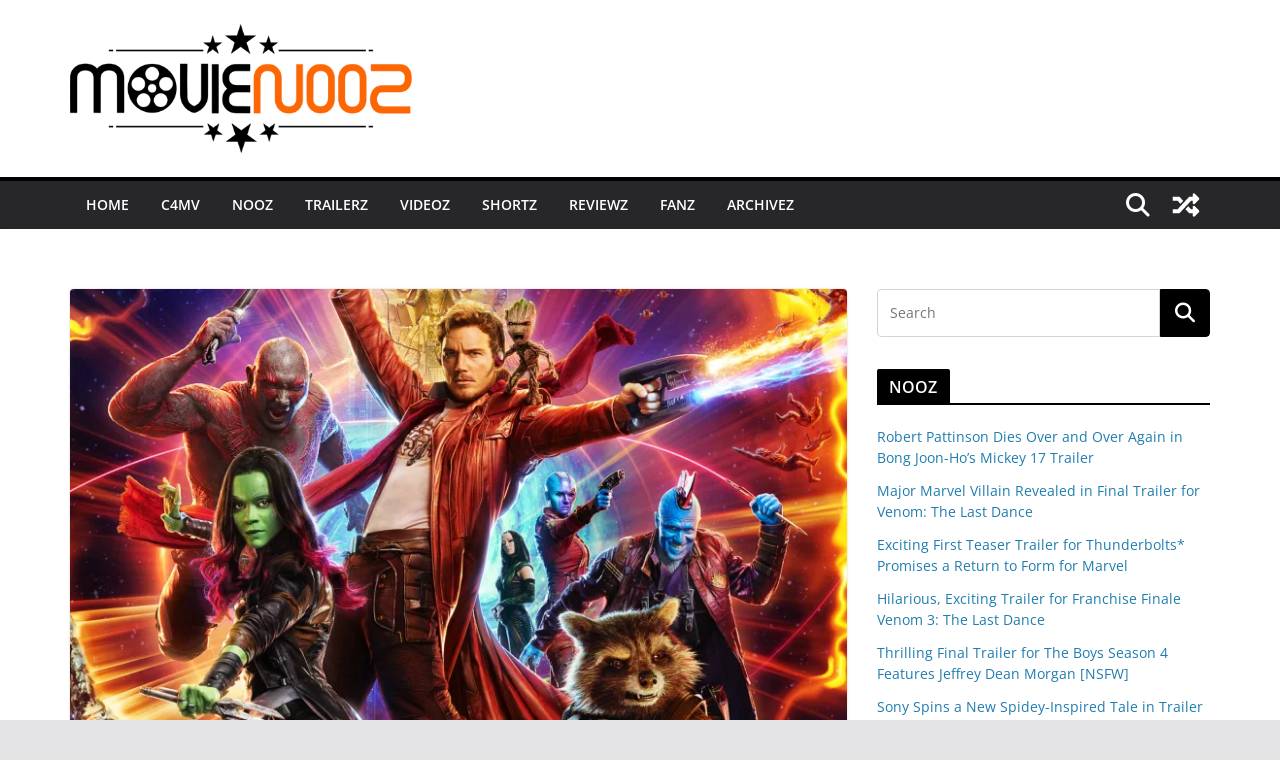

--- FILE ---
content_type: text/html; charset=UTF-8
request_url: https://movienooz.com/nooz/james-gunn-returning-to-write-direct-guardians-of-the-galaxy-vol-3/
body_size: 20222
content:
		<!doctype html>
		<html lang="en">
		
<head>

			<meta charset="UTF-8"/>
		<meta name="viewport" content="width=device-width, initial-scale=1">
		<link rel="profile" href="https://gmpg.org/xfn/11"/>
		
	<title>James Gunn Returning to Write &#038; Direct Guardians of the Galaxy Vol. 3 &#8211; MOVIE NOOZ</title>
<meta name='robots' content='max-image-preview:large' />
	<style>img:is([sizes="auto" i], [sizes^="auto," i]) { contain-intrinsic-size: 3000px 1500px }</style>
	<!-- Jetpack Site Verification Tags -->
<meta name="google-site-verification" content="1kRvZ1767hp7rQsn8jvx9UvHrpsXprXVoy1A9cFJwDM" />
<link rel='dns-prefetch' href='//stats.wp.com' />
<link rel='dns-prefetch' href='//v0.wordpress.com' />
<link rel='dns-prefetch' href='//jetpack.wordpress.com' />
<link rel='dns-prefetch' href='//s0.wp.com' />
<link rel='dns-prefetch' href='//public-api.wordpress.com' />
<link rel='dns-prefetch' href='//0.gravatar.com' />
<link rel='dns-prefetch' href='//1.gravatar.com' />
<link rel='dns-prefetch' href='//2.gravatar.com' />
<link rel='preconnect' href='//i0.wp.com' />
<link rel='preconnect' href='//c0.wp.com' />
<link rel="alternate" type="application/rss+xml" title="MOVIE NOOZ &raquo; Feed" href="https://movienooz.com/feed/" />
<link rel="alternate" type="application/rss+xml" title="MOVIE NOOZ &raquo; Comments Feed" href="https://movienooz.com/comments/feed/" />
<link rel="alternate" type="application/rss+xml" title="MOVIE NOOZ &raquo; James Gunn Returning to Write &#038; Direct Guardians of the Galaxy Vol. 3 Comments Feed" href="https://movienooz.com/nooz/james-gunn-returning-to-write-direct-guardians-of-the-galaxy-vol-3/feed/" />
<script type="text/javascript">
/* <![CDATA[ */
window._wpemojiSettings = {"baseUrl":"https:\/\/s.w.org\/images\/core\/emoji\/16.0.1\/72x72\/","ext":".png","svgUrl":"https:\/\/s.w.org\/images\/core\/emoji\/16.0.1\/svg\/","svgExt":".svg","source":{"concatemoji":"https:\/\/movienooz.com\/wp-includes\/js\/wp-emoji-release.min.js?ver=4374a2a18030c045abc5d11655fc2077"}};
/*! This file is auto-generated */
!function(s,n){var o,i,e;function c(e){try{var t={supportTests:e,timestamp:(new Date).valueOf()};sessionStorage.setItem(o,JSON.stringify(t))}catch(e){}}function p(e,t,n){e.clearRect(0,0,e.canvas.width,e.canvas.height),e.fillText(t,0,0);var t=new Uint32Array(e.getImageData(0,0,e.canvas.width,e.canvas.height).data),a=(e.clearRect(0,0,e.canvas.width,e.canvas.height),e.fillText(n,0,0),new Uint32Array(e.getImageData(0,0,e.canvas.width,e.canvas.height).data));return t.every(function(e,t){return e===a[t]})}function u(e,t){e.clearRect(0,0,e.canvas.width,e.canvas.height),e.fillText(t,0,0);for(var n=e.getImageData(16,16,1,1),a=0;a<n.data.length;a++)if(0!==n.data[a])return!1;return!0}function f(e,t,n,a){switch(t){case"flag":return n(e,"\ud83c\udff3\ufe0f\u200d\u26a7\ufe0f","\ud83c\udff3\ufe0f\u200b\u26a7\ufe0f")?!1:!n(e,"\ud83c\udde8\ud83c\uddf6","\ud83c\udde8\u200b\ud83c\uddf6")&&!n(e,"\ud83c\udff4\udb40\udc67\udb40\udc62\udb40\udc65\udb40\udc6e\udb40\udc67\udb40\udc7f","\ud83c\udff4\u200b\udb40\udc67\u200b\udb40\udc62\u200b\udb40\udc65\u200b\udb40\udc6e\u200b\udb40\udc67\u200b\udb40\udc7f");case"emoji":return!a(e,"\ud83e\udedf")}return!1}function g(e,t,n,a){var r="undefined"!=typeof WorkerGlobalScope&&self instanceof WorkerGlobalScope?new OffscreenCanvas(300,150):s.createElement("canvas"),o=r.getContext("2d",{willReadFrequently:!0}),i=(o.textBaseline="top",o.font="600 32px Arial",{});return e.forEach(function(e){i[e]=t(o,e,n,a)}),i}function t(e){var t=s.createElement("script");t.src=e,t.defer=!0,s.head.appendChild(t)}"undefined"!=typeof Promise&&(o="wpEmojiSettingsSupports",i=["flag","emoji"],n.supports={everything:!0,everythingExceptFlag:!0},e=new Promise(function(e){s.addEventListener("DOMContentLoaded",e,{once:!0})}),new Promise(function(t){var n=function(){try{var e=JSON.parse(sessionStorage.getItem(o));if("object"==typeof e&&"number"==typeof e.timestamp&&(new Date).valueOf()<e.timestamp+604800&&"object"==typeof e.supportTests)return e.supportTests}catch(e){}return null}();if(!n){if("undefined"!=typeof Worker&&"undefined"!=typeof OffscreenCanvas&&"undefined"!=typeof URL&&URL.createObjectURL&&"undefined"!=typeof Blob)try{var e="postMessage("+g.toString()+"("+[JSON.stringify(i),f.toString(),p.toString(),u.toString()].join(",")+"));",a=new Blob([e],{type:"text/javascript"}),r=new Worker(URL.createObjectURL(a),{name:"wpTestEmojiSupports"});return void(r.onmessage=function(e){c(n=e.data),r.terminate(),t(n)})}catch(e){}c(n=g(i,f,p,u))}t(n)}).then(function(e){for(var t in e)n.supports[t]=e[t],n.supports.everything=n.supports.everything&&n.supports[t],"flag"!==t&&(n.supports.everythingExceptFlag=n.supports.everythingExceptFlag&&n.supports[t]);n.supports.everythingExceptFlag=n.supports.everythingExceptFlag&&!n.supports.flag,n.DOMReady=!1,n.readyCallback=function(){n.DOMReady=!0}}).then(function(){return e}).then(function(){var e;n.supports.everything||(n.readyCallback(),(e=n.source||{}).concatemoji?t(e.concatemoji):e.wpemoji&&e.twemoji&&(t(e.twemoji),t(e.wpemoji)))}))}((window,document),window._wpemojiSettings);
/* ]]> */
</script>
<link rel='stylesheet' id='jetpack_related-posts-css' href='https://c0.wp.com/p/jetpack/14.6/modules/related-posts/related-posts.css' type='text/css' media='all' />
<style id='wp-emoji-styles-inline-css' type='text/css'>

	img.wp-smiley, img.emoji {
		display: inline !important;
		border: none !important;
		box-shadow: none !important;
		height: 1em !important;
		width: 1em !important;
		margin: 0 0.07em !important;
		vertical-align: -0.1em !important;
		background: none !important;
		padding: 0 !important;
	}
</style>
<link rel='stylesheet' id='wp-block-library-css' href='https://c0.wp.com/c/6.8.3/wp-includes/css/dist/block-library/style.min.css' type='text/css' media='all' />
<style id='wp-block-library-theme-inline-css' type='text/css'>
.wp-block-audio :where(figcaption){color:#555;font-size:13px;text-align:center}.is-dark-theme .wp-block-audio :where(figcaption){color:#ffffffa6}.wp-block-audio{margin:0 0 1em}.wp-block-code{border:1px solid #ccc;border-radius:4px;font-family:Menlo,Consolas,monaco,monospace;padding:.8em 1em}.wp-block-embed :where(figcaption){color:#555;font-size:13px;text-align:center}.is-dark-theme .wp-block-embed :where(figcaption){color:#ffffffa6}.wp-block-embed{margin:0 0 1em}.blocks-gallery-caption{color:#555;font-size:13px;text-align:center}.is-dark-theme .blocks-gallery-caption{color:#ffffffa6}:root :where(.wp-block-image figcaption){color:#555;font-size:13px;text-align:center}.is-dark-theme :root :where(.wp-block-image figcaption){color:#ffffffa6}.wp-block-image{margin:0 0 1em}.wp-block-pullquote{border-bottom:4px solid;border-top:4px solid;color:currentColor;margin-bottom:1.75em}.wp-block-pullquote cite,.wp-block-pullquote footer,.wp-block-pullquote__citation{color:currentColor;font-size:.8125em;font-style:normal;text-transform:uppercase}.wp-block-quote{border-left:.25em solid;margin:0 0 1.75em;padding-left:1em}.wp-block-quote cite,.wp-block-quote footer{color:currentColor;font-size:.8125em;font-style:normal;position:relative}.wp-block-quote:where(.has-text-align-right){border-left:none;border-right:.25em solid;padding-left:0;padding-right:1em}.wp-block-quote:where(.has-text-align-center){border:none;padding-left:0}.wp-block-quote.is-large,.wp-block-quote.is-style-large,.wp-block-quote:where(.is-style-plain){border:none}.wp-block-search .wp-block-search__label{font-weight:700}.wp-block-search__button{border:1px solid #ccc;padding:.375em .625em}:where(.wp-block-group.has-background){padding:1.25em 2.375em}.wp-block-separator.has-css-opacity{opacity:.4}.wp-block-separator{border:none;border-bottom:2px solid;margin-left:auto;margin-right:auto}.wp-block-separator.has-alpha-channel-opacity{opacity:1}.wp-block-separator:not(.is-style-wide):not(.is-style-dots){width:100px}.wp-block-separator.has-background:not(.is-style-dots){border-bottom:none;height:1px}.wp-block-separator.has-background:not(.is-style-wide):not(.is-style-dots){height:2px}.wp-block-table{margin:0 0 1em}.wp-block-table td,.wp-block-table th{word-break:normal}.wp-block-table :where(figcaption){color:#555;font-size:13px;text-align:center}.is-dark-theme .wp-block-table :where(figcaption){color:#ffffffa6}.wp-block-video :where(figcaption){color:#555;font-size:13px;text-align:center}.is-dark-theme .wp-block-video :where(figcaption){color:#ffffffa6}.wp-block-video{margin:0 0 1em}:root :where(.wp-block-template-part.has-background){margin-bottom:0;margin-top:0;padding:1.25em 2.375em}
</style>
<link rel='stylesheet' id='mediaelement-css' href='https://c0.wp.com/c/6.8.3/wp-includes/js/mediaelement/mediaelementplayer-legacy.min.css' type='text/css' media='all' />
<link rel='stylesheet' id='wp-mediaelement-css' href='https://c0.wp.com/c/6.8.3/wp-includes/js/mediaelement/wp-mediaelement.min.css' type='text/css' media='all' />
<style id='jetpack-sharing-buttons-style-inline-css' type='text/css'>
.jetpack-sharing-buttons__services-list{display:flex;flex-direction:row;flex-wrap:wrap;gap:0;list-style-type:none;margin:5px;padding:0}.jetpack-sharing-buttons__services-list.has-small-icon-size{font-size:12px}.jetpack-sharing-buttons__services-list.has-normal-icon-size{font-size:16px}.jetpack-sharing-buttons__services-list.has-large-icon-size{font-size:24px}.jetpack-sharing-buttons__services-list.has-huge-icon-size{font-size:36px}@media print{.jetpack-sharing-buttons__services-list{display:none!important}}.editor-styles-wrapper .wp-block-jetpack-sharing-buttons{gap:0;padding-inline-start:0}ul.jetpack-sharing-buttons__services-list.has-background{padding:1.25em 2.375em}
</style>
<style id='global-styles-inline-css' type='text/css'>
:root{--wp--preset--aspect-ratio--square: 1;--wp--preset--aspect-ratio--4-3: 4/3;--wp--preset--aspect-ratio--3-4: 3/4;--wp--preset--aspect-ratio--3-2: 3/2;--wp--preset--aspect-ratio--2-3: 2/3;--wp--preset--aspect-ratio--16-9: 16/9;--wp--preset--aspect-ratio--9-16: 9/16;--wp--preset--color--black: #000000;--wp--preset--color--cyan-bluish-gray: #abb8c3;--wp--preset--color--white: #ffffff;--wp--preset--color--pale-pink: #f78da7;--wp--preset--color--vivid-red: #cf2e2e;--wp--preset--color--luminous-vivid-orange: #ff6900;--wp--preset--color--luminous-vivid-amber: #fcb900;--wp--preset--color--light-green-cyan: #7bdcb5;--wp--preset--color--vivid-green-cyan: #00d084;--wp--preset--color--pale-cyan-blue: #8ed1fc;--wp--preset--color--vivid-cyan-blue: #0693e3;--wp--preset--color--vivid-purple: #9b51e0;--wp--preset--gradient--vivid-cyan-blue-to-vivid-purple: linear-gradient(135deg,rgba(6,147,227,1) 0%,rgb(155,81,224) 100%);--wp--preset--gradient--light-green-cyan-to-vivid-green-cyan: linear-gradient(135deg,rgb(122,220,180) 0%,rgb(0,208,130) 100%);--wp--preset--gradient--luminous-vivid-amber-to-luminous-vivid-orange: linear-gradient(135deg,rgba(252,185,0,1) 0%,rgba(255,105,0,1) 100%);--wp--preset--gradient--luminous-vivid-orange-to-vivid-red: linear-gradient(135deg,rgba(255,105,0,1) 0%,rgb(207,46,46) 100%);--wp--preset--gradient--very-light-gray-to-cyan-bluish-gray: linear-gradient(135deg,rgb(238,238,238) 0%,rgb(169,184,195) 100%);--wp--preset--gradient--cool-to-warm-spectrum: linear-gradient(135deg,rgb(74,234,220) 0%,rgb(151,120,209) 20%,rgb(207,42,186) 40%,rgb(238,44,130) 60%,rgb(251,105,98) 80%,rgb(254,248,76) 100%);--wp--preset--gradient--blush-light-purple: linear-gradient(135deg,rgb(255,206,236) 0%,rgb(152,150,240) 100%);--wp--preset--gradient--blush-bordeaux: linear-gradient(135deg,rgb(254,205,165) 0%,rgb(254,45,45) 50%,rgb(107,0,62) 100%);--wp--preset--gradient--luminous-dusk: linear-gradient(135deg,rgb(255,203,112) 0%,rgb(199,81,192) 50%,rgb(65,88,208) 100%);--wp--preset--gradient--pale-ocean: linear-gradient(135deg,rgb(255,245,203) 0%,rgb(182,227,212) 50%,rgb(51,167,181) 100%);--wp--preset--gradient--electric-grass: linear-gradient(135deg,rgb(202,248,128) 0%,rgb(113,206,126) 100%);--wp--preset--gradient--midnight: linear-gradient(135deg,rgb(2,3,129) 0%,rgb(40,116,252) 100%);--wp--preset--font-size--small: 13px;--wp--preset--font-size--medium: 20px;--wp--preset--font-size--large: 36px;--wp--preset--font-size--x-large: 42px;--wp--preset--spacing--20: 0.44rem;--wp--preset--spacing--30: 0.67rem;--wp--preset--spacing--40: 1rem;--wp--preset--spacing--50: 1.5rem;--wp--preset--spacing--60: 2.25rem;--wp--preset--spacing--70: 3.38rem;--wp--preset--spacing--80: 5.06rem;--wp--preset--shadow--natural: 6px 6px 9px rgba(0, 0, 0, 0.2);--wp--preset--shadow--deep: 12px 12px 50px rgba(0, 0, 0, 0.4);--wp--preset--shadow--sharp: 6px 6px 0px rgba(0, 0, 0, 0.2);--wp--preset--shadow--outlined: 6px 6px 0px -3px rgba(255, 255, 255, 1), 6px 6px rgba(0, 0, 0, 1);--wp--preset--shadow--crisp: 6px 6px 0px rgba(0, 0, 0, 1);}:where(body) { margin: 0; }.wp-site-blocks > .alignleft { float: left; margin-right: 2em; }.wp-site-blocks > .alignright { float: right; margin-left: 2em; }.wp-site-blocks > .aligncenter { justify-content: center; margin-left: auto; margin-right: auto; }:where(.wp-site-blocks) > * { margin-block-start: 24px; margin-block-end: 0; }:where(.wp-site-blocks) > :first-child { margin-block-start: 0; }:where(.wp-site-blocks) > :last-child { margin-block-end: 0; }:root { --wp--style--block-gap: 24px; }:root :where(.is-layout-flow) > :first-child{margin-block-start: 0;}:root :where(.is-layout-flow) > :last-child{margin-block-end: 0;}:root :where(.is-layout-flow) > *{margin-block-start: 24px;margin-block-end: 0;}:root :where(.is-layout-constrained) > :first-child{margin-block-start: 0;}:root :where(.is-layout-constrained) > :last-child{margin-block-end: 0;}:root :where(.is-layout-constrained) > *{margin-block-start: 24px;margin-block-end: 0;}:root :where(.is-layout-flex){gap: 24px;}:root :where(.is-layout-grid){gap: 24px;}.is-layout-flow > .alignleft{float: left;margin-inline-start: 0;margin-inline-end: 2em;}.is-layout-flow > .alignright{float: right;margin-inline-start: 2em;margin-inline-end: 0;}.is-layout-flow > .aligncenter{margin-left: auto !important;margin-right: auto !important;}.is-layout-constrained > .alignleft{float: left;margin-inline-start: 0;margin-inline-end: 2em;}.is-layout-constrained > .alignright{float: right;margin-inline-start: 2em;margin-inline-end: 0;}.is-layout-constrained > .aligncenter{margin-left: auto !important;margin-right: auto !important;}.is-layout-constrained > :where(:not(.alignleft):not(.alignright):not(.alignfull)){margin-left: auto !important;margin-right: auto !important;}body .is-layout-flex{display: flex;}.is-layout-flex{flex-wrap: wrap;align-items: center;}.is-layout-flex > :is(*, div){margin: 0;}body .is-layout-grid{display: grid;}.is-layout-grid > :is(*, div){margin: 0;}body{padding-top: 0px;padding-right: 0px;padding-bottom: 0px;padding-left: 0px;}a:where(:not(.wp-element-button)){text-decoration: underline;}:root :where(.wp-element-button, .wp-block-button__link){background-color: #32373c;border-width: 0;color: #fff;font-family: inherit;font-size: inherit;line-height: inherit;padding: calc(0.667em + 2px) calc(1.333em + 2px);text-decoration: none;}.has-black-color{color: var(--wp--preset--color--black) !important;}.has-cyan-bluish-gray-color{color: var(--wp--preset--color--cyan-bluish-gray) !important;}.has-white-color{color: var(--wp--preset--color--white) !important;}.has-pale-pink-color{color: var(--wp--preset--color--pale-pink) !important;}.has-vivid-red-color{color: var(--wp--preset--color--vivid-red) !important;}.has-luminous-vivid-orange-color{color: var(--wp--preset--color--luminous-vivid-orange) !important;}.has-luminous-vivid-amber-color{color: var(--wp--preset--color--luminous-vivid-amber) !important;}.has-light-green-cyan-color{color: var(--wp--preset--color--light-green-cyan) !important;}.has-vivid-green-cyan-color{color: var(--wp--preset--color--vivid-green-cyan) !important;}.has-pale-cyan-blue-color{color: var(--wp--preset--color--pale-cyan-blue) !important;}.has-vivid-cyan-blue-color{color: var(--wp--preset--color--vivid-cyan-blue) !important;}.has-vivid-purple-color{color: var(--wp--preset--color--vivid-purple) !important;}.has-black-background-color{background-color: var(--wp--preset--color--black) !important;}.has-cyan-bluish-gray-background-color{background-color: var(--wp--preset--color--cyan-bluish-gray) !important;}.has-white-background-color{background-color: var(--wp--preset--color--white) !important;}.has-pale-pink-background-color{background-color: var(--wp--preset--color--pale-pink) !important;}.has-vivid-red-background-color{background-color: var(--wp--preset--color--vivid-red) !important;}.has-luminous-vivid-orange-background-color{background-color: var(--wp--preset--color--luminous-vivid-orange) !important;}.has-luminous-vivid-amber-background-color{background-color: var(--wp--preset--color--luminous-vivid-amber) !important;}.has-light-green-cyan-background-color{background-color: var(--wp--preset--color--light-green-cyan) !important;}.has-vivid-green-cyan-background-color{background-color: var(--wp--preset--color--vivid-green-cyan) !important;}.has-pale-cyan-blue-background-color{background-color: var(--wp--preset--color--pale-cyan-blue) !important;}.has-vivid-cyan-blue-background-color{background-color: var(--wp--preset--color--vivid-cyan-blue) !important;}.has-vivid-purple-background-color{background-color: var(--wp--preset--color--vivid-purple) !important;}.has-black-border-color{border-color: var(--wp--preset--color--black) !important;}.has-cyan-bluish-gray-border-color{border-color: var(--wp--preset--color--cyan-bluish-gray) !important;}.has-white-border-color{border-color: var(--wp--preset--color--white) !important;}.has-pale-pink-border-color{border-color: var(--wp--preset--color--pale-pink) !important;}.has-vivid-red-border-color{border-color: var(--wp--preset--color--vivid-red) !important;}.has-luminous-vivid-orange-border-color{border-color: var(--wp--preset--color--luminous-vivid-orange) !important;}.has-luminous-vivid-amber-border-color{border-color: var(--wp--preset--color--luminous-vivid-amber) !important;}.has-light-green-cyan-border-color{border-color: var(--wp--preset--color--light-green-cyan) !important;}.has-vivid-green-cyan-border-color{border-color: var(--wp--preset--color--vivid-green-cyan) !important;}.has-pale-cyan-blue-border-color{border-color: var(--wp--preset--color--pale-cyan-blue) !important;}.has-vivid-cyan-blue-border-color{border-color: var(--wp--preset--color--vivid-cyan-blue) !important;}.has-vivid-purple-border-color{border-color: var(--wp--preset--color--vivid-purple) !important;}.has-vivid-cyan-blue-to-vivid-purple-gradient-background{background: var(--wp--preset--gradient--vivid-cyan-blue-to-vivid-purple) !important;}.has-light-green-cyan-to-vivid-green-cyan-gradient-background{background: var(--wp--preset--gradient--light-green-cyan-to-vivid-green-cyan) !important;}.has-luminous-vivid-amber-to-luminous-vivid-orange-gradient-background{background: var(--wp--preset--gradient--luminous-vivid-amber-to-luminous-vivid-orange) !important;}.has-luminous-vivid-orange-to-vivid-red-gradient-background{background: var(--wp--preset--gradient--luminous-vivid-orange-to-vivid-red) !important;}.has-very-light-gray-to-cyan-bluish-gray-gradient-background{background: var(--wp--preset--gradient--very-light-gray-to-cyan-bluish-gray) !important;}.has-cool-to-warm-spectrum-gradient-background{background: var(--wp--preset--gradient--cool-to-warm-spectrum) !important;}.has-blush-light-purple-gradient-background{background: var(--wp--preset--gradient--blush-light-purple) !important;}.has-blush-bordeaux-gradient-background{background: var(--wp--preset--gradient--blush-bordeaux) !important;}.has-luminous-dusk-gradient-background{background: var(--wp--preset--gradient--luminous-dusk) !important;}.has-pale-ocean-gradient-background{background: var(--wp--preset--gradient--pale-ocean) !important;}.has-electric-grass-gradient-background{background: var(--wp--preset--gradient--electric-grass) !important;}.has-midnight-gradient-background{background: var(--wp--preset--gradient--midnight) !important;}.has-small-font-size{font-size: var(--wp--preset--font-size--small) !important;}.has-medium-font-size{font-size: var(--wp--preset--font-size--medium) !important;}.has-large-font-size{font-size: var(--wp--preset--font-size--large) !important;}.has-x-large-font-size{font-size: var(--wp--preset--font-size--x-large) !important;}
:root :where(.wp-block-pullquote){font-size: 1.5em;line-height: 1.6;}
</style>
<link rel='stylesheet' id='colormag_style-css' href='https://movienooz.com/wp-content/themes/colormag/style.css?ver=3.1.11' type='text/css' media='all' />
<style id='colormag_style-inline-css' type='text/css'>
.colormag-button,
			blockquote, button,
			input[type=reset],
			input[type=button],
			input[type=submit],
			.cm-home-icon.front_page_on,
			.cm-post-categories a,
			.cm-primary-nav ul li ul li:hover,
			.cm-primary-nav ul li.current-menu-item,
			.cm-primary-nav ul li.current_page_ancestor,
			.cm-primary-nav ul li.current-menu-ancestor,
			.cm-primary-nav ul li.current_page_item,
			.cm-primary-nav ul li:hover,
			.cm-primary-nav ul li.focus,
			.cm-mobile-nav li a:hover,
			.colormag-header-clean #cm-primary-nav .cm-menu-toggle:hover,
			.cm-header .cm-mobile-nav li:hover,
			.cm-header .cm-mobile-nav li.current-page-ancestor,
			.cm-header .cm-mobile-nav li.current-menu-ancestor,
			.cm-header .cm-mobile-nav li.current-page-item,
			.cm-header .cm-mobile-nav li.current-menu-item,
			.cm-primary-nav ul li.focus > a,
			.cm-layout-2 .cm-primary-nav ul ul.sub-menu li.focus > a,
			.cm-mobile-nav .current-menu-item>a, .cm-mobile-nav .current_page_item>a,
			.colormag-header-clean .cm-mobile-nav li:hover > a,
			.colormag-header-clean .cm-mobile-nav li.current-page-ancestor > a,
			.colormag-header-clean .cm-mobile-nav li.current-menu-ancestor > a,
			.colormag-header-clean .cm-mobile-nav li.current-page-item > a,
			.colormag-header-clean .cm-mobile-nav li.current-menu-item > a,
			.fa.search-top:hover,
			.widget_call_to_action .btn--primary,
			.colormag-footer--classic .cm-footer-cols .cm-row .cm-widget-title span::before,
			.colormag-footer--classic-bordered .cm-footer-cols .cm-row .cm-widget-title span::before,
			.cm-featured-posts .cm-widget-title span,
			.cm-featured-category-slider-widget .cm-slide-content .cm-entry-header-meta .cm-post-categories a,
			.cm-highlighted-posts .cm-post-content .cm-entry-header-meta .cm-post-categories a,
			.cm-category-slide-next, .cm-category-slide-prev, .slide-next,
			.slide-prev, .cm-tabbed-widget ul li, .cm-posts .wp-pagenavi .current,
			.cm-posts .wp-pagenavi a:hover, .cm-secondary .cm-widget-title span,
			.cm-posts .post .cm-post-content .cm-entry-header-meta .cm-post-categories a,
			.cm-page-header .cm-page-title span, .entry-meta .post-format i,
			.format-link .cm-entry-summary a, .cm-entry-button, .infinite-scroll .tg-infinite-scroll,
			.no-more-post-text, .pagination span,
			.comments-area .comment-author-link span,
			.cm-footer-cols .cm-row .cm-widget-title span,
			.advertisement_above_footer .cm-widget-title span,
			.error, .cm-primary .cm-widget-title span,
			.related-posts-wrapper.style-three .cm-post-content .cm-entry-title a:hover:before,
			.cm-slider-area .cm-widget-title span,
			.cm-beside-slider-widget .cm-widget-title span,
			.top-full-width-sidebar .cm-widget-title span,
			.wp-block-quote, .wp-block-quote.is-style-large,
			.wp-block-quote.has-text-align-right,
			.cm-error-404 .cm-btn, .widget .wp-block-heading, .wp-block-search button,
			.widget a::before, .cm-post-date a::before,
			.byline a::before,
			.colormag-footer--classic-bordered .cm-widget-title::before,
			.wp-block-button__link,
			#cm-tertiary .cm-widget-title span,
			.link-pagination .post-page-numbers.current,
			.wp-block-query-pagination-numbers .page-numbers.current,
			.wp-element-button,
			.wp-block-button .wp-block-button__link,
			.wp-element-button,
			.cm-layout-2 .cm-primary-nav ul ul.sub-menu li:hover,
			.cm-layout-2 .cm-primary-nav ul ul.sub-menu li.current-menu-ancestor,
			.cm-layout-2 .cm-primary-nav ul ul.sub-menu li.current-menu-item,
			.cm-layout-2 .cm-primary-nav ul ul.sub-menu li.focus,
			.search-wrap button,
			.page-numbers .current,
			.wp-block-search .wp-element-button:hover{background-color:#000000;}a,
			.cm-layout-2 #cm-primary-nav .fa.search-top:hover,
			.cm-layout-2 #cm-primary-nav.cm-mobile-nav .cm-random-post a:hover .fa-random,
			.cm-layout-2 #cm-primary-nav.cm-primary-nav .cm-random-post a:hover .fa-random,
			.cm-layout-2 .breaking-news .newsticker a:hover,
			.cm-layout-2 .cm-primary-nav ul li.current-menu-item > a,
			.cm-layout-2 .cm-primary-nav ul li.current_page_item > a,
			.cm-layout-2 .cm-primary-nav ul li:hover > a,
			.cm-layout-2 .cm-primary-nav ul li.focus > a
			.dark-skin .cm-layout-2-style-1 #cm-primary-nav.cm-primary-nav .cm-home-icon:hover .fa,
			.byline a:hover, .comments a:hover, .cm-edit-link a:hover, .cm-post-date a:hover,
			.social-links:not(.cm-header-actions .social-links) i.fa:hover, .cm-tag-links a:hover,
			.colormag-header-clean .social-links li:hover i.fa, .cm-layout-2-style-1 .social-links li:hover i.fa,
			.colormag-header-clean .breaking-news .newsticker a:hover, .widget_featured_posts .article-content .cm-entry-title a:hover,
			.widget_featured_slider .slide-content .cm-below-entry-meta .byline a:hover,
			.widget_featured_slider .slide-content .cm-below-entry-meta .comments a:hover,
			.widget_featured_slider .slide-content .cm-below-entry-meta .cm-post-date a:hover,
			.widget_featured_slider .slide-content .cm-entry-title a:hover,
			.widget_block_picture_news.widget_featured_posts .article-content .cm-entry-title a:hover,
			.widget_highlighted_posts .article-content .cm-below-entry-meta .byline a:hover,
			.widget_highlighted_posts .article-content .cm-below-entry-meta .comments a:hover,
			.widget_highlighted_posts .article-content .cm-below-entry-meta .cm-post-date a:hover,
			.widget_highlighted_posts .article-content .cm-entry-title a:hover, i.fa-arrow-up, i.fa-arrow-down,
			.cm-site-title a, #content .post .article-content .cm-entry-title a:hover, .entry-meta .byline i,
			.entry-meta .cat-links i, .entry-meta a, .post .cm-entry-title a:hover, .search .cm-entry-title a:hover,
			.entry-meta .comments-link a:hover, .entry-meta .cm-edit-link a:hover, .entry-meta .cm-post-date a:hover,
			.entry-meta .cm-tag-links a:hover, .single #content .tags a:hover, .count, .next a:hover, .previous a:hover,
			.related-posts-main-title .fa, .single-related-posts .article-content .cm-entry-title a:hover,
			.pagination a span:hover,
			#content .comments-area a.comment-cm-edit-link:hover, #content .comments-area a.comment-permalink:hover,
			#content .comments-area article header cite a:hover, .comments-area .comment-author-link a:hover,
			.comment .comment-reply-link:hover,
			.nav-next a, .nav-previous a,
			#cm-footer .cm-footer-menu ul li a:hover,
			.cm-footer-cols .cm-row a:hover, a#scroll-up i, .related-posts-wrapper-flyout .cm-entry-title a:hover,
			.human-diff-time .human-diff-time-display:hover,
			.cm-layout-2-style-1 #cm-primary-nav .fa:hover,
			.cm-footer-bar a,
			.cm-post-date a:hover,
			.cm-author a:hover,
			.cm-comments-link a:hover,
			.cm-tag-links a:hover,
			.cm-edit-link a:hover,
			.cm-footer-bar .copyright a,
			.cm-featured-posts .cm-entry-title a:hover,
			.cm-posts .post .cm-post-content .cm-entry-title a:hover,
			.cm-posts .post .single-title-above .cm-entry-title a:hover,
			.cm-layout-2 .cm-primary-nav ul li:hover > a,
			.cm-layout-2 #cm-primary-nav .fa:hover,
			.cm-entry-title a:hover,
			button:hover, input[type="button"]:hover,
			input[type="reset"]:hover,
			input[type="submit"]:hover,
			.wp-block-button .wp-block-button__link:hover,
			.cm-button:hover,
			.wp-element-button:hover,
			li.product .added_to_cart:hover,
			.comments-area .comment-permalink:hover,
			.cm-footer-bar-area .cm-footer-bar__2 a{color:#000000;}#cm-primary-nav,
			.cm-contained .cm-header-2 .cm-row{border-top-color:#000000;}.cm-layout-2 #cm-primary-nav,
			.cm-layout-2 .cm-primary-nav ul ul.sub-menu li:hover,
			.cm-layout-2 .cm-primary-nav ul > li:hover > a,
			.cm-layout-2 .cm-primary-nav ul > li.current-menu-item > a,
			.cm-layout-2 .cm-primary-nav ul > li.current-menu-ancestor > a,
			.cm-layout-2 .cm-primary-nav ul ul.sub-menu li.current-menu-ancestor,
			.cm-layout-2 .cm-primary-nav ul ul.sub-menu li.current-menu-item,
			.cm-layout-2 .cm-primary-nav ul ul.sub-menu li.focus,
			cm-layout-2 .cm-primary-nav ul ul.sub-menu li.current-menu-ancestor,
			cm-layout-2 .cm-primary-nav ul ul.sub-menu li.current-menu-item,
			cm-layout-2 #cm-primary-nav .cm-menu-toggle:hover,
			cm-layout-2 #cm-primary-nav.cm-mobile-nav .cm-menu-toggle,
			cm-layout-2 .cm-primary-nav ul > li:hover > a,
			cm-layout-2 .cm-primary-nav ul > li.current-menu-item > a,
			cm-layout-2 .cm-primary-nav ul > li.current-menu-ancestor > a,
			.cm-layout-2 .cm-primary-nav ul li.focus > a, .pagination a span:hover,
			.cm-error-404 .cm-btn,
			.single-post .cm-post-categories a::after,
			.widget .block-title,
			.cm-layout-2 .cm-primary-nav ul li.focus > a,
			button,
			input[type="button"],
			input[type="reset"],
			input[type="submit"],
			.wp-block-button .wp-block-button__link,
			.cm-button,
			.wp-element-button,
			li.product .added_to_cart{border-color:#000000;}.cm-secondary .cm-widget-title,
			#cm-tertiary .cm-widget-title,
			.widget_featured_posts .widget-title,
			#secondary .widget-title,
			#cm-tertiary .widget-title,
			.cm-page-header .cm-page-title,
			.cm-footer-cols .cm-row .widget-title,
			.advertisement_above_footer .widget-title,
			#primary .widget-title,
			.widget_slider_area .widget-title,
			.widget_beside_slider .widget-title,
			.top-full-width-sidebar .widget-title,
			.cm-footer-cols .cm-row .cm-widget-title,
			.cm-footer-bar .copyright a,
			.cm-layout-2.cm-layout-2-style-2 #cm-primary-nav,
			.cm-layout-2 .cm-primary-nav ul > li:hover > a,
			.cm-layout-2 .cm-primary-nav ul > li.current-menu-item > a{border-bottom-color:#000000;}@media screen and (min-width: 992px) {.cm-primary{width:70%;}}.cm-header .cm-menu-toggle svg,
			.cm-header .cm-menu-toggle svg{fill:#fff;}.cm-footer-bar-area .cm-footer-bar__2 a{color:#207daf;}.mzb-featured-posts, .mzb-social-icon, .mzb-featured-categories, .mzb-social-icons-insert{--color--light--primary:rgba(0,0,0,0.1);}body{--color--light--primary:#000000;--color--primary:#000000;}
</style>
<link rel='stylesheet' id='colormag-featured-image-popup-css-css' href='https://movienooz.com/wp-content/themes/colormag/assets/js/magnific-popup/magnific-popup.min.css?ver=3.1.11' type='text/css' media='all' />
<link rel='stylesheet' id='font-awesome-4-css' href='https://movienooz.com/wp-content/themes/colormag/assets/library/font-awesome/css/v4-shims.min.css?ver=4.7.0' type='text/css' media='all' />
<link rel='stylesheet' id='font-awesome-all-css' href='https://movienooz.com/wp-content/themes/colormag/assets/library/font-awesome/css/all.min.css?ver=6.2.4' type='text/css' media='all' />
<link rel='stylesheet' id='font-awesome-solid-css' href='https://movienooz.com/wp-content/themes/colormag/assets/library/font-awesome/css/solid.min.css?ver=6.2.4' type='text/css' media='all' />
<link rel='stylesheet' id='wp-add-custom-css-css' href='https://movienooz.com?display_custom_css=css&#038;ver=6.8.3' type='text/css' media='all' />
<link rel='stylesheet' id='sharedaddy-css' href='https://c0.wp.com/p/jetpack/14.6/modules/sharedaddy/sharing.css' type='text/css' media='all' />
<link rel='stylesheet' id='social-logos-css' href='https://c0.wp.com/p/jetpack/14.6/_inc/social-logos/social-logos.min.css' type='text/css' media='all' />
<script type="text/javascript" id="jetpack_related-posts-js-extra">
/* <![CDATA[ */
var related_posts_js_options = {"post_heading":"h4"};
/* ]]> */
</script>
<script type="text/javascript" src="https://c0.wp.com/p/jetpack/14.6/_inc/build/related-posts/related-posts.min.js" id="jetpack_related-posts-js"></script>
<script type="text/javascript" src="https://c0.wp.com/c/6.8.3/wp-includes/js/jquery/jquery-migrate.min.js" id="jquery-migrate-js"></script>
<script type="text/javascript" src="https://c0.wp.com/c/6.8.3/wp-includes/js/jquery/jquery.min.js" id="jquery-core-js"></script>
<!--[if lte IE 8]>
<script type="text/javascript" src="https://movienooz.com/wp-content/themes/colormag/assets/js/html5shiv.min.js?ver=3.1.11" id="html5-js"></script>
<![endif]-->
<link rel="https://api.w.org/" href="https://movienooz.com/wp-json/" /><link rel="alternate" title="JSON" type="application/json" href="https://movienooz.com/wp-json/wp/v2/posts/1084" /><link rel="EditURI" type="application/rsd+xml" title="RSD" href="https://movienooz.com/xmlrpc.php?rsd" />
<link rel="canonical" href="https://movienooz.com/nooz/james-gunn-returning-to-write-direct-guardians-of-the-galaxy-vol-3/" />
<link rel="alternate" title="oEmbed (JSON)" type="application/json+oembed" href="https://movienooz.com/wp-json/oembed/1.0/embed?url=https%3A%2F%2Fmovienooz.com%2Fnooz%2Fjames-gunn-returning-to-write-direct-guardians-of-the-galaxy-vol-3%2F" />
<link rel="alternate" title="oEmbed (XML)" type="text/xml+oembed" href="https://movienooz.com/wp-json/oembed/1.0/embed?url=https%3A%2F%2Fmovienooz.com%2Fnooz%2Fjames-gunn-returning-to-write-direct-guardians-of-the-galaxy-vol-3%2F&#038;format=xml" />
        <script type="text/javascript">
            if (typeof jQuery !== 'undefined' && typeof jQuery.migrateWarnings !== 'undefined') {
                jQuery.migrateTrace = true; // Habilitar stack traces
                jQuery.migrateMute = false; // Garantir avisos no console
            }
            let bill_timeout;

            function isBot() {
                const bots = ['crawler', 'spider', 'baidu', 'duckduckgo', 'bot', 'googlebot', 'bingbot', 'facebook', 'slurp', 'twitter', 'yahoo'];
                const userAgent = navigator.userAgent.toLowerCase();
                return bots.some(bot => userAgent.includes(bot));
            }
            const originalConsoleWarn = console.warn; // Armazenar o console.warn original
            const sentWarnings = [];
            const bill_errorQueue = [];
            const slugs = [
                "antibots", "antihacker", "bigdump-restore", "boatdealer", "cardealer",
                "database-backup", "disable-wp-sitemap", "easy-update-urls", "hide-site-title",
                "lazy-load-disable", "multidealer", "real-estate-right-now", "recaptcha-for-all",
                "reportattacks", "restore-classic-widgets", "s3cloud", "site-checkup",
                "stopbadbots", "toolsfors", "toolstruthsocial", "wp-memory", "wptools"
            ];

            function hasSlug(warningMessage) {
                return slugs.some(slug => warningMessage.includes(slug));
            }
            // Sobrescrita de console.warn para capturar avisos JQMigrate
            console.warn = function(message, ...args) {
                // Processar avisos JQMIGRATE
                if (typeof message === 'string' && message.includes('JQMIGRATE')) {
                    if (!sentWarnings.includes(message)) {
                        sentWarnings.push(message);
                        let file = 'unknown';
                        let line = '0';
                        try {
                            const stackTrace = new Error().stack.split('\n');
                            for (let i = 1; i < stackTrace.length && i < 10; i++) {
                                const match = stackTrace[i].match(/at\s+.*?\((.*):(\d+):(\d+)\)/) ||
                                    stackTrace[i].match(/at\s+(.*):(\d+):(\d+)/);
                                if (match && match[1].includes('.js') &&
                                    !match[1].includes('jquery-migrate.js') &&
                                    !match[1].includes('jquery.js')) {
                                    file = match[1];
                                    line = match[2];
                                    break;
                                }
                            }
                        } catch (e) {
                            // Ignorar erros
                        }
                        const warningMessage = message.replace('JQMIGRATE:', 'Error:').trim() + ' - URL: ' + file + ' - Line: ' + line;
                        if (!hasSlug(warningMessage)) {
                            bill_errorQueue.push(warningMessage);
                            handleErrorQueue();
                        }
                    }
                }
                // Repassar todas as mensagens para o console.warn original
                originalConsoleWarn.apply(console, [message, ...args]);
            };
            //originalConsoleWarn.apply(console, arguments);
            // Restaura o console.warn original após 6 segundos
            setTimeout(() => {
                console.warn = originalConsoleWarn;
            }, 6000);

            function handleErrorQueue() {
                // Filtrar mensagens de bots antes de processar
                if (isBot()) {
                    bill_errorQueue = []; // Limpar a fila se for bot
                    return;
                }
                if (bill_errorQueue.length >= 5) {
                    sendErrorsToServer();
                } else {
                    clearTimeout(bill_timeout);
                    bill_timeout = setTimeout(sendErrorsToServer, 7000);
                }
            }

            function sendErrorsToServer() {
                if (bill_errorQueue.length > 0) {
                    const message = bill_errorQueue.join(' | ');
                    //console.log('[Bill Catch] Enviando ao Servidor:', message); // Log temporário para depuração
                    const xhr = new XMLHttpRequest();
                    const nonce = '0aba9167ab';
                    const ajax_url = 'https://movienooz.com/wp-admin/admin-ajax.php?action=bill_minozzi_js_error_catched&_wpnonce=0aba9167ab';
                    xhr.open('POST', encodeURI(ajax_url));
                    xhr.setRequestHeader('Content-Type', 'application/x-www-form-urlencoded');
                    xhr.send('action=bill_minozzi_js_error_catched&_wpnonce=' + nonce + '&bill_js_error_catched=' + encodeURIComponent(message));
                    // bill_errorQueue = [];
                    bill_errorQueue.length = 0; // Limpa o array sem reatribuir
                }
            }
        </script>
<script data-ad-client="ca-pub-5975435235117416" async src="https://pagead2.googlesyndication.com/pagead/js/adsbygoogle.js"></script>	<style>img#wpstats{display:none}</style>
		<link rel="pingback" href="https://movienooz.com/xmlrpc.php">
<!-- Jetpack Open Graph Tags -->
<meta property="og:type" content="article" />
<meta property="og:title" content="James Gunn Returning to Write &#038; Direct Guardians of the Galaxy Vol. 3" />
<meta property="og:url" content="https://movienooz.com/nooz/james-gunn-returning-to-write-direct-guardians-of-the-galaxy-vol-3/" />
<meta property="og:description" content="For quite a long time, James Gunn has been hinting that he is looking forward to taking a break from big-budget action movies after Guardians of the Galaxy Vol. 2, but in a lengthy Facebook post, G…" />
<meta property="article:published_time" content="2017-04-18T01:09:21+00:00" />
<meta property="article:modified_time" content="2017-04-18T01:54:29+00:00" />
<meta property="og:site_name" content="MOVIE NOOZ" />
<meta property="og:image" content="https://i0.wp.com/movienooz.com/wp-content/uploads/2017/04/Guardians-11.jpg?fit=1200%2C675&#038;ssl=1" />
<meta property="og:image:width" content="1200" />
<meta property="og:image:height" content="675" />
<meta property="og:image:alt" content="" />
<meta name="twitter:text:title" content="James Gunn Returning to Write &#038; Direct Guardians of the Galaxy Vol. 3" />
<meta name="twitter:image" content="https://i0.wp.com/movienooz.com/wp-content/uploads/2017/04/Guardians-11.jpg?fit=1200%2C675&#038;ssl=1&#038;w=640" />
<meta name="twitter:card" content="summary_large_image" />

<!-- End Jetpack Open Graph Tags -->
<link rel="icon" href="https://i0.wp.com/movienooz.com/wp-content/uploads/2017/01/cropped-Site-Icon-1.png?fit=32%2C32&#038;ssl=1" sizes="32x32" />
<link rel="icon" href="https://i0.wp.com/movienooz.com/wp-content/uploads/2017/01/cropped-Site-Icon-1.png?fit=192%2C192&#038;ssl=1" sizes="192x192" />
<link rel="apple-touch-icon" href="https://i0.wp.com/movienooz.com/wp-content/uploads/2017/01/cropped-Site-Icon-1.png?fit=180%2C180&#038;ssl=1" />
<meta name="msapplication-TileImage" content="https://i0.wp.com/movienooz.com/wp-content/uploads/2017/01/cropped-Site-Icon-1.png?fit=270%2C270&#038;ssl=1" />

</head>

<body data-rsssl=1 class="wp-singular post-template-default single single-post postid-1084 single-format-standard wp-custom-logo wp-embed-responsive wp-theme-colormag cm-header-layout-1 adv-style-1  wide">




		<div id="page" class="hfeed site">
				<a class="skip-link screen-reader-text" href="#main">Skip to content</a>
		

			<header id="cm-masthead" class="cm-header cm-layout-1 cm-layout-1-style-1 cm-full-width">
		
		
				<div class="cm-main-header">
		
		
	<div id="cm-header-1" class="cm-header-1">
		<div class="cm-container">
			<div class="cm-row">

				<div class="cm-header-col-1">
										<div id="cm-site-branding" class="cm-site-branding">
		<a href="https://movienooz.com/" class="custom-logo-link" rel="home"><img width="500" height="188" src="https://i0.wp.com/movienooz.com/wp-content/uploads/2017/02/MovieNooz-LOGO-RE-500.png?fit=500%2C188&amp;ssl=1" class="custom-logo" alt="MOVIE NOOZ" decoding="async" fetchpriority="high" srcset="" sizes="(max-width: 500px) 100vw, 500px" data-attachment-id="479" data-permalink="https://movienooz.com/movienooz-logo-re-500/" data-orig-file="https://i0.wp.com/movienooz.com/wp-content/uploads/2017/02/MovieNooz-LOGO-RE-500.png?fit=500%2C188&amp;ssl=1" data-orig-size="500,188" data-comments-opened="1" data-image-meta="{&quot;aperture&quot;:&quot;0&quot;,&quot;credit&quot;:&quot;&quot;,&quot;camera&quot;:&quot;&quot;,&quot;caption&quot;:&quot;&quot;,&quot;created_timestamp&quot;:&quot;0&quot;,&quot;copyright&quot;:&quot;&quot;,&quot;focal_length&quot;:&quot;0&quot;,&quot;iso&quot;:&quot;0&quot;,&quot;shutter_speed&quot;:&quot;0&quot;,&quot;title&quot;:&quot;&quot;,&quot;orientation&quot;:&quot;0&quot;}" data-image-title="MovieNooz LOGO RE (500)" data-image-description="" data-image-caption="" data-medium-file="https://i0.wp.com/movienooz.com/wp-content/uploads/2017/02/MovieNooz-LOGO-RE-500.png?fit=300%2C113&amp;ssl=1" data-large-file="https://i0.wp.com/movienooz.com/wp-content/uploads/2017/02/MovieNooz-LOGO-RE-500.png?fit=500%2C188&amp;ssl=1" /></a>					</div><!-- #cm-site-branding -->
	
				</div><!-- .cm-header-col-1 -->

				<div class="cm-header-col-2">
										<div id="header-right-sidebar" class="clearfix">
											</div>
									</div><!-- .cm-header-col-2 -->

		</div>
	</div>
</div>
		
<div id="cm-header-2" class="cm-header-2">
	<nav id="cm-primary-nav" class="cm-primary-nav">
		<div class="cm-container">
			<div class="cm-row">
				
											<div class="cm-header-actions">
								
		<div class="cm-random-post">
							<a href="https://movienooz.com/videoz/suspenseful-teaser-trailer-for-jurassic-world-fallen-kingdom/" title="View a random post">
					<svg class="cm-icon cm-icon--random-fill" xmlns="http://www.w3.org/2000/svg" viewBox="0 0 24 24"><path d="M21.73 16a1 1 0 0 1 0 1.33l-3.13 3.14a.94.94 0 0 1-1.6-.66v-1.56h-2.3a.39.39 0 0 1-.18 0 .36.36 0 0 1-.16-.11l-2.76-3 2.09-2.23 2.06 2.21H17v-1.56a.94.94 0 0 1 1.6-.66ZM2.47 8.88h3.28l2.06 2.2L9.9 8.85 7.14 5.9A.36.36 0 0 0 7 5.79a.39.39 0 0 0-.18 0H2.47a.47.47 0 0 0-.47.43v2.19a.47.47 0 0 0 .47.47Zm14.53 0v1.56a.94.94 0 0 0 1.6.66L21.73 8a1 1 0 0 0 0-1.33L18.6 3.53a.94.94 0 0 0-1.6.66v1.56h-2.3a.39.39 0 0 0-.18 0 .36.36 0 0 0-.16.11l-8.61 9.27H2.47a.46.46 0 0 0-.47.46v2.19a.47.47 0 0 0 .47.47H6.8a.45.45 0 0 0 .34-.15l8.61-9.22Z"></path></svg>				</a>
					</div>

							<div class="cm-top-search">
						<i class="fa fa-search search-top"></i>
						<div class="search-form-top">
									
<form action="https://movienooz.com/" class="search-form searchform clearfix" method="get" role="search">

	<div class="search-wrap">
		<input type="search"
				class="s field"
				name="s"
				value=""
				placeholder="Search"
		/>

		<button class="search-icon" type="submit"></button>
	</div>

</form><!-- .searchform -->
						</div>
					</div>
									</div>
				
					<p class="cm-menu-toggle" aria-expanded="false">
						<svg class="cm-icon cm-icon--bars" xmlns="http://www.w3.org/2000/svg" viewBox="0 0 24 24"><path d="M21 19H3a1 1 0 0 1 0-2h18a1 1 0 0 1 0 2Zm0-6H3a1 1 0 0 1 0-2h18a1 1 0 0 1 0 2Zm0-6H3a1 1 0 0 1 0-2h18a1 1 0 0 1 0 2Z"></path></svg>						<svg class="cm-icon cm-icon--x-mark" xmlns="http://www.w3.org/2000/svg" viewBox="0 0 24 24"><path d="m13.4 12 8.3-8.3c.4-.4.4-1 0-1.4s-1-.4-1.4 0L12 10.6 3.7 2.3c-.4-.4-1-.4-1.4 0s-.4 1 0 1.4l8.3 8.3-8.3 8.3c-.4.4-.4 1 0 1.4.2.2.4.3.7.3s.5-.1.7-.3l8.3-8.3 8.3 8.3c.2.2.5.3.7.3s.5-.1.7-.3c.4-.4.4-1 0-1.4L13.4 12z"></path></svg>					</p>
					<div class="cm-menu-primary-container"><ul id="menu-main" class="menu"><li id="menu-item-99" class="menu-item menu-item-type-custom menu-item-object-custom menu-item-home menu-item-99"><a href="https://movienooz.com/">HOME</a></li>
<li id="menu-item-435" class="menu-item menu-item-type-taxonomy menu-item-object-category menu-item-435"><a href="https://movienooz.com/category/c4mf/">C4MV</a></li>
<li id="menu-item-105" class="menu-item menu-item-type-taxonomy menu-item-object-category current-post-ancestor current-menu-parent current-post-parent menu-item-105"><a href="https://movienooz.com/category/nooz/">NOOZ</a></li>
<li id="menu-item-104" class="menu-item menu-item-type-taxonomy menu-item-object-category menu-item-104"><a href="https://movienooz.com/category/trailerz/">TRAILERZ</a></li>
<li id="menu-item-705" class="menu-item menu-item-type-taxonomy menu-item-object-category menu-item-705"><a href="https://movienooz.com/category/videoz/">VIDEOZ</a></li>
<li id="menu-item-2252" class="menu-item menu-item-type-taxonomy menu-item-object-category menu-item-2252"><a href="https://movienooz.com/category/shortz/">SHORTZ</a></li>
<li id="menu-item-463" class="menu-item menu-item-type-taxonomy menu-item-object-category menu-item-463"><a href="https://movienooz.com/category/reviewz/">REVIEWZ</a></li>
<li id="menu-item-4624" class="menu-item menu-item-type-taxonomy menu-item-object-category menu-item-4624"><a href="https://movienooz.com/category/fanz/">FANZ</a></li>
<li id="menu-item-139" class="menu-item menu-item-type-taxonomy menu-item-object-category menu-item-139"><a href="https://movienooz.com/category/archivez/">ARCHIVEZ</a></li>
</ul></div>
			</div>
		</div>
	</nav>
</div>
			
				</div> <!-- /.cm-main-header -->
		
				</header><!-- #cm-masthead -->
		
		

	<div id="cm-content" class="cm-content">
		
		<div class="cm-container">
		
<div class="cm-row">
	
	<div id="cm-primary" class="cm-primary">
		<div class="cm-posts clearfix">

			
<article sdfdfds id="post-1084" class="post-1084 post type-post status-publish format-standard has-post-thumbnail hentry category-nooz category-superz tag-guardians-of-the-galaxy tag-james-gunn">
	
				<div class="cm-featured-image">
									<a href="https://movienooz.com/wp-content/uploads/2017/04/Guardians-11.jpg" class="image-popup"><img width="800" height="445" src="https://i0.wp.com/movienooz.com/wp-content/uploads/2017/04/Guardians-11.jpg?resize=800%2C445&amp;ssl=1" class="attachment-colormag-featured-image size-colormag-featured-image wp-post-image" alt="" decoding="async" data-attachment-id="1089" data-permalink="https://movienooz.com/nooz/james-gunn-returning-to-write-direct-guardians-of-the-galaxy-vol-3/attachment/guardians-11/" data-orig-file="https://i0.wp.com/movienooz.com/wp-content/uploads/2017/04/Guardians-11.jpg?fit=1500%2C844&amp;ssl=1" data-orig-size="1500,844" data-comments-opened="1" data-image-meta="{&quot;aperture&quot;:&quot;0&quot;,&quot;credit&quot;:&quot;&quot;,&quot;camera&quot;:&quot;&quot;,&quot;caption&quot;:&quot;&quot;,&quot;created_timestamp&quot;:&quot;0&quot;,&quot;copyright&quot;:&quot;&quot;,&quot;focal_length&quot;:&quot;0&quot;,&quot;iso&quot;:&quot;0&quot;,&quot;shutter_speed&quot;:&quot;0&quot;,&quot;title&quot;:&quot;&quot;,&quot;orientation&quot;:&quot;1&quot;}" data-image-title="Guardians (11)" data-image-description="" data-image-caption="" data-medium-file="https://i0.wp.com/movienooz.com/wp-content/uploads/2017/04/Guardians-11.jpg?fit=300%2C169&amp;ssl=1" data-large-file="https://i0.wp.com/movienooz.com/wp-content/uploads/2017/04/Guardians-11.jpg?fit=800%2C450&amp;ssl=1" /></a>
								</div>

			
	<div class="cm-post-content">
		<div class="cm-entry-header-meta"><div class="cm-post-categories"><a href="https://movienooz.com/category/nooz/" style="background:#fc5e02" rel="category tag">NOOZ</a><a href="https://movienooz.com/category/superz/" style="background:#f70000" rel="category tag">SUPERZ</a></div></div>	<header class="cm-entry-header">
				<h1 class="cm-entry-title">
			James Gunn Returning to Write &#038; Direct Guardians of the Galaxy Vol. 3		</h1>
			</header>
<div class="cm-below-entry-meta "><span class="cm-post-date"><a href="https://movienooz.com/nooz/james-gunn-returning-to-write-direct-guardians-of-the-galaxy-vol-3/" title="6:09 PM" rel="bookmark"><svg class="cm-icon cm-icon--calendar-fill" xmlns="http://www.w3.org/2000/svg" viewBox="0 0 24 24"><path d="M21.1 6.6v1.6c0 .6-.4 1-1 1H3.9c-.6 0-1-.4-1-1V6.6c0-1.5 1.3-2.8 2.8-2.8h1.7V3c0-.6.4-1 1-1s1 .4 1 1v.8h5.2V3c0-.6.4-1 1-1s1 .4 1 1v.8h1.7c1.5 0 2.8 1.3 2.8 2.8zm-1 4.6H3.9c-.6 0-1 .4-1 1v7c0 1.5 1.3 2.8 2.8 2.8h12.6c1.5 0 2.8-1.3 2.8-2.8v-7c0-.6-.4-1-1-1z"></path></svg> <time class="entry-date published updated" datetime="2017-04-17T18:09:21-07:00">April 17, 2017</time></a></span>
		<span class="cm-author cm-vcard">
			<svg class="cm-icon cm-icon--user" xmlns="http://www.w3.org/2000/svg" viewBox="0 0 24 24"><path d="M7 7c0-2.8 2.2-5 5-5s5 2.2 5 5-2.2 5-5 5-5-2.2-5-5zm9 7H8c-2.8 0-5 2.2-5 5v2c0 .6.4 1 1 1h16c.6 0 1-.4 1-1v-2c0-2.8-2.2-5-5-5z"></path></svg>			<a class="url fn n"
			href="https://movienooz.com/author/admin/"
			title="Brent Sprecher"
			>
				Brent Sprecher			</a>
		</span>

		</div>
<div class="cm-entry-summary">
	<p>For quite a long time, <strong>James Gunn</strong> has been hinting that he is looking forward to taking a break from big-budget action movies after <em>Guardians of the Galaxy Vol. 2</em>, but in a <a href="https://www.facebook.com/jgunn/posts/10154170335931157">lengthy Facebook post</a>, Gunn announced that he will, in fact, be returning to write and direct <em>Guardians of the Galaxy Vol. 3</em> and he &#8220;can’t fricking wait to get started&#8221; on it.</p>
<blockquote>
<p style="text-align: center;">In the end, my love for Rocket, Groot, Gamora, Star-Lord, Yondu, Mantis, Drax, and Nebula – and some of the other forthcoming heroes – goes deeper than you guys can possibly imagine, and I feel they have more adventures to go on and things to learn about themselves and the wonderful and sometimes terrifying universe we all inhabit. And, like in both &#8216;Vol. 1&#8217; and &#8216;Vol. 2,&#8217; we will work on creating the story that goes beyond what you expect.</p>
</blockquote>
<p>Gunn goes on to say how his working relationships with Marvel and Disney have &#8220;been the best&#8221; of his professional career and that he looks forward to helping to shape the next phase of the Marvel Cinematic Universe. He said that <em>Vol. 3</em> will take place after the two-part <em>Avengers: Infinity War</em> and will &#8220;conclude the story&#8221; of this version of the team, implying that there might be big changes down the road. He closed by promising fans that he will make <em>Vol. 3</em> &#8220;with integrity and love and respect for the characters.&#8221;</p>
<blockquote>
<p style="text-align: center;">Make mine Marvel. We are Groot. Excelsior!</p>
</blockquote>
<div class="jetpack-video-wrapper"><iframe title="NEW Guardians of the Galaxy Vol. 2 Trailer - WORLD PREMIERE" width="800" height="450" src="https://www.youtube.com/embed/duGqrYw4usE?feature=oembed" frameborder="0" allow="accelerometer; autoplay; clipboard-write; encrypted-media; gyroscope; picture-in-picture; web-share" referrerpolicy="strict-origin-when-cross-origin" allowfullscreen></iframe></div>
<p>Written and directed by <strong>James Gunn</strong>, <em>Guardians of the Galaxy Vol. 2</em> sees the return of<strong> Chris Pratt </strong>as Star-Lord,<strong> Zoe Saldana</strong> as Gamora, <strong>Dave Bautista</strong> as Drax, <strong>Bradley Cooper</strong> as the voice of Rocket, <strong>Vin Diesel</strong> as the voice of Groot, <strong>Michael Rooker</strong> as Yondu, <strong>Sean Gunn</strong> as Kraglin and <strong>Karen Gillan</strong> as Nebula, with newcomer <strong>Pom Klementieff</strong> as Mantis, <strong>Kurt Russell</strong> as Ego the Living Planet, <strong>Chris Sullivan</strong> as Taserface and <strong>Sylvester Stallone</strong> as a Nova Corps member.</p>
<p>The movie is slated to open on May 5, 2017.</p>
<div class="sharedaddy sd-sharing-enabled"><div class="robots-nocontent sd-block sd-social sd-social-icon sd-sharing"><h3 class="sd-title">Share this:</h3><div class="sd-content"><ul><li class="share-twitter"><a rel="nofollow noopener noreferrer"
				data-shared="sharing-twitter-1084"
				class="share-twitter sd-button share-icon no-text"
				href="https://movienooz.com/nooz/james-gunn-returning-to-write-direct-guardians-of-the-galaxy-vol-3/?share=twitter"
				target="_blank"
				aria-labelledby="sharing-twitter-1084"
				>
				<span id="sharing-twitter-1084" hidden>Click to share on X (Opens in new window)</span>
				<span>X</span>
			</a></li><li class="share-facebook"><a rel="nofollow noopener noreferrer"
				data-shared="sharing-facebook-1084"
				class="share-facebook sd-button share-icon no-text"
				href="https://movienooz.com/nooz/james-gunn-returning-to-write-direct-guardians-of-the-galaxy-vol-3/?share=facebook"
				target="_blank"
				aria-labelledby="sharing-facebook-1084"
				>
				<span id="sharing-facebook-1084" hidden>Click to share on Facebook (Opens in new window)</span>
				<span>Facebook</span>
			</a></li><li class="share-end"></li></ul></div></div></div>
<div id='jp-relatedposts' class='jp-relatedposts' >
	<h3 class="jp-relatedposts-headline"><em>Related</em></h3>
</div></div>
	
	</div>

	
	</article>
		</div><!-- .cm-posts -->
		
		<ul class="default-wp-page">
			<li class="previous"><a href="https://movienooz.com/nooz/superhero-hooker-heading-to-the-big-screen-in-the-pro-adapation/" rel="prev"><span class="meta-nav"><svg class="cm-icon cm-icon--arrow-left-long" xmlns="http://www.w3.org/2000/svg" viewBox="0 0 24 24"><path d="M2 12.38a1 1 0 0 1 0-.76.91.91 0 0 1 .22-.33L6.52 7a1 1 0 0 1 1.42 0 1 1 0 0 1 0 1.41L5.36 11H21a1 1 0 0 1 0 2H5.36l2.58 2.58a1 1 0 0 1 0 1.41 1 1 0 0 1-.71.3 1 1 0 0 1-.71-.3l-4.28-4.28a.91.91 0 0 1-.24-.33Z"></path></svg></span> Superhero Hooker Heading to the Big Screen in The Pro Adapation</a></li>
			<li class="next"><a href="https://movienooz.com/nooz/mark-hamill-on-luke-missing-hans-death-in-star-wars-the-force-awakens/" rel="next">Mark Hamill on Luke Missing Han&#8217;s Death in Star Wars: The Force Awakens <span class="meta-nav"><svg class="cm-icon cm-icon--arrow-right-long" xmlns="http://www.w3.org/2000/svg" viewBox="0 0 24 24"><path d="M21.92 12.38a1 1 0 0 0 0-.76 1 1 0 0 0-.21-.33L17.42 7A1 1 0 0 0 16 8.42L18.59 11H2.94a1 1 0 1 0 0 2h15.65L16 15.58A1 1 0 0 0 16 17a1 1 0 0 0 1.41 0l4.29-4.28a1 1 0 0 0 .22-.34Z"></path></svg></span></a></li>
		</ul>

	
	<div class="related-posts-wrapper">

		<h3 class="related-posts-main-title">
			<i class="fa fa-thumbs-up"></i><span>You May Also Like</span>
		</h3>

		<div class="related-posts">

							<div class="single-related-posts">

											<div class="related-posts-thumbnail">
							<a href="https://movienooz.com/nooz/nycc-2020-first-look-footage-of-new-marvel-series-plus-patton-oswalt-on-modoks-double-barreled-resentment/" title="NYCC 2020: First Look Footage of New Marvel Series, Plus Patton Oswalt on MODOK&#8217;s &#8220;Double-Barreled Resentment&#8221; [NSFW]">
								<img width="390" height="205" src="https://i0.wp.com/movienooz.com/wp-content/uploads/2020/10/MODOK-Marvel-Animation-Movie-Nooz.jpg?resize=390%2C205&amp;ssl=1" class="attachment-colormag-featured-post-medium size-colormag-featured-post-medium wp-post-image" alt="" decoding="async" loading="lazy" srcset="https://i0.wp.com/movienooz.com/wp-content/uploads/2020/10/MODOK-Marvel-Animation-Movie-Nooz.jpg?resize=390%2C205&amp;ssl=1 390w, https://i0.wp.com/movienooz.com/wp-content/uploads/2020/10/MODOK-Marvel-Animation-Movie-Nooz.jpg?zoom=2&amp;resize=390%2C205&amp;ssl=1 780w, https://i0.wp.com/movienooz.com/wp-content/uploads/2020/10/MODOK-Marvel-Animation-Movie-Nooz.jpg?zoom=3&amp;resize=390%2C205&amp;ssl=1 1170w" sizes="auto, (max-width: 390px) 100vw, 390px" data-attachment-id="6090" data-permalink="https://movienooz.com/nooz/nycc-2020-first-look-footage-of-new-marvel-series-plus-patton-oswalt-on-modoks-double-barreled-resentment/attachment/modok-marvel-animation-movie-nooz/" data-orig-file="https://i0.wp.com/movienooz.com/wp-content/uploads/2020/10/MODOK-Marvel-Animation-Movie-Nooz.jpg?fit=1500%2C844&amp;ssl=1" data-orig-size="1500,844" data-comments-opened="1" data-image-meta="{&quot;aperture&quot;:&quot;0&quot;,&quot;credit&quot;:&quot;&quot;,&quot;camera&quot;:&quot;&quot;,&quot;caption&quot;:&quot;&quot;,&quot;created_timestamp&quot;:&quot;0&quot;,&quot;copyright&quot;:&quot;&quot;,&quot;focal_length&quot;:&quot;0&quot;,&quot;iso&quot;:&quot;0&quot;,&quot;shutter_speed&quot;:&quot;0&quot;,&quot;title&quot;:&quot;&quot;,&quot;orientation&quot;:&quot;1&quot;}" data-image-title="MODOK &#8211; Marvel Animation &#8211; Movie Nooz" data-image-description="" data-image-caption="" data-medium-file="https://i0.wp.com/movienooz.com/wp-content/uploads/2020/10/MODOK-Marvel-Animation-Movie-Nooz.jpg?fit=300%2C169&amp;ssl=1" data-large-file="https://i0.wp.com/movienooz.com/wp-content/uploads/2020/10/MODOK-Marvel-Animation-Movie-Nooz.jpg?fit=800%2C450&amp;ssl=1" />							</a>
						</div>
					
					<div class="cm-post-content">
						<h3 class="cm-entry-title">
							<a href="https://movienooz.com/nooz/nycc-2020-first-look-footage-of-new-marvel-series-plus-patton-oswalt-on-modoks-double-barreled-resentment/" rel="bookmark" title="NYCC 2020: First Look Footage of New Marvel Series, Plus Patton Oswalt on MODOK&#8217;s &#8220;Double-Barreled Resentment&#8221; [NSFW]">
								NYCC 2020: First Look Footage of New Marvel Series, Plus Patton Oswalt on MODOK&#8217;s &#8220;Double-Barreled Resentment&#8221; [NSFW]							</a>
						</h3><!--/.post-title-->

						<div class="cm-below-entry-meta "><span class="cm-post-date"><a href="https://movienooz.com/nooz/nycc-2020-first-look-footage-of-new-marvel-series-plus-patton-oswalt-on-modoks-double-barreled-resentment/" title="8:06 PM" rel="bookmark"><svg class="cm-icon cm-icon--calendar-fill" xmlns="http://www.w3.org/2000/svg" viewBox="0 0 24 24"><path d="M21.1 6.6v1.6c0 .6-.4 1-1 1H3.9c-.6 0-1-.4-1-1V6.6c0-1.5 1.3-2.8 2.8-2.8h1.7V3c0-.6.4-1 1-1s1 .4 1 1v.8h5.2V3c0-.6.4-1 1-1s1 .4 1 1v.8h1.7c1.5 0 2.8 1.3 2.8 2.8zm-1 4.6H3.9c-.6 0-1 .4-1 1v7c0 1.5 1.3 2.8 2.8 2.8h12.6c1.5 0 2.8-1.3 2.8-2.8v-7c0-.6-.4-1-1-1z"></path></svg> <time class="entry-date published updated" datetime="2020-10-11T20:06:55-07:00">October 11, 2020</time></a></span>
		<span class="cm-author cm-vcard">
			<svg class="cm-icon cm-icon--user" xmlns="http://www.w3.org/2000/svg" viewBox="0 0 24 24"><path d="M7 7c0-2.8 2.2-5 5-5s5 2.2 5 5-2.2 5-5 5-5-2.2-5-5zm9 7H8c-2.8 0-5 2.2-5 5v2c0 .6.4 1 1 1h16c.6 0 1-.4 1-1v-2c0-2.8-2.2-5-5-5z"></path></svg>			<a class="url fn n"
			href="https://movienooz.com/author/admin/"
			title="Brent Sprecher"
			>
				Brent Sprecher			</a>
		</span>

		</div>					</div>

				</div><!--/.related-->
							<div class="single-related-posts">

											<div class="related-posts-thumbnail">
							<a href="https://movienooz.com/nooz/j-j-abrams-announces-bittersweet-start-of-production-on-star-wars-episode-ix/" title="J.J. Abrams Announces &#8220;Bittersweet&#8221; Start of Production on Star Wars: Episode IX">
								<img width="390" height="205" src="https://i0.wp.com/movienooz.com/wp-content/uploads/2018/08/Star-Wars-Episode-IX-First.jpg?resize=390%2C205&amp;ssl=1" class="attachment-colormag-featured-post-medium size-colormag-featured-post-medium wp-post-image" alt="" decoding="async" loading="lazy" srcset="https://i0.wp.com/movienooz.com/wp-content/uploads/2018/08/Star-Wars-Episode-IX-First.jpg?resize=390%2C205&amp;ssl=1 390w, https://i0.wp.com/movienooz.com/wp-content/uploads/2018/08/Star-Wars-Episode-IX-First.jpg?zoom=2&amp;resize=390%2C205&amp;ssl=1 780w, https://i0.wp.com/movienooz.com/wp-content/uploads/2018/08/Star-Wars-Episode-IX-First.jpg?zoom=3&amp;resize=390%2C205&amp;ssl=1 1170w" sizes="auto, (max-width: 390px) 100vw, 390px" data-attachment-id="3698" data-permalink="https://movienooz.com/nooz/j-j-abrams-announces-bittersweet-start-of-production-on-star-wars-episode-ix/attachment/star-wars-episode-ix-first/" data-orig-file="https://i0.wp.com/movienooz.com/wp-content/uploads/2018/08/Star-Wars-Episode-IX-First.jpg?fit=1536%2C864&amp;ssl=1" data-orig-size="1536,864" data-comments-opened="1" data-image-meta="{&quot;aperture&quot;:&quot;0&quot;,&quot;credit&quot;:&quot;&quot;,&quot;camera&quot;:&quot;&quot;,&quot;caption&quot;:&quot;&quot;,&quot;created_timestamp&quot;:&quot;0&quot;,&quot;copyright&quot;:&quot;&quot;,&quot;focal_length&quot;:&quot;0&quot;,&quot;iso&quot;:&quot;0&quot;,&quot;shutter_speed&quot;:&quot;0&quot;,&quot;title&quot;:&quot;&quot;,&quot;orientation&quot;:&quot;1&quot;}" data-image-title="Star Wars Episode IX First" data-image-description="" data-image-caption="" data-medium-file="https://i0.wp.com/movienooz.com/wp-content/uploads/2018/08/Star-Wars-Episode-IX-First.jpg?fit=300%2C169&amp;ssl=1" data-large-file="https://i0.wp.com/movienooz.com/wp-content/uploads/2018/08/Star-Wars-Episode-IX-First.jpg?fit=800%2C450&amp;ssl=1" />							</a>
						</div>
					
					<div class="cm-post-content">
						<h3 class="cm-entry-title">
							<a href="https://movienooz.com/nooz/j-j-abrams-announces-bittersweet-start-of-production-on-star-wars-episode-ix/" rel="bookmark" title="J.J. Abrams Announces &#8220;Bittersweet&#8221; Start of Production on Star Wars: Episode IX">
								J.J. Abrams Announces &#8220;Bittersweet&#8221; Start of Production on Star Wars: Episode IX							</a>
						</h3><!--/.post-title-->

						<div class="cm-below-entry-meta "><span class="cm-post-date"><a href="https://movienooz.com/nooz/j-j-abrams-announces-bittersweet-start-of-production-on-star-wars-episode-ix/" title="1:09 AM" rel="bookmark"><svg class="cm-icon cm-icon--calendar-fill" xmlns="http://www.w3.org/2000/svg" viewBox="0 0 24 24"><path d="M21.1 6.6v1.6c0 .6-.4 1-1 1H3.9c-.6 0-1-.4-1-1V6.6c0-1.5 1.3-2.8 2.8-2.8h1.7V3c0-.6.4-1 1-1s1 .4 1 1v.8h5.2V3c0-.6.4-1 1-1s1 .4 1 1v.8h1.7c1.5 0 2.8 1.3 2.8 2.8zm-1 4.6H3.9c-.6 0-1 .4-1 1v7c0 1.5 1.3 2.8 2.8 2.8h12.6c1.5 0 2.8-1.3 2.8-2.8v-7c0-.6-.4-1-1-1z"></path></svg> <time class="entry-date published updated" datetime="2018-08-02T01:09:28-07:00">August 2, 2018</time></a></span>
		<span class="cm-author cm-vcard">
			<svg class="cm-icon cm-icon--user" xmlns="http://www.w3.org/2000/svg" viewBox="0 0 24 24"><path d="M7 7c0-2.8 2.2-5 5-5s5 2.2 5 5-2.2 5-5 5-5-2.2-5-5zm9 7H8c-2.8 0-5 2.2-5 5v2c0 .6.4 1 1 1h16c.6 0 1-.4 1-1v-2c0-2.8-2.2-5-5-5z"></path></svg>			<a class="url fn n"
			href="https://movienooz.com/author/admin/"
			title="Brent Sprecher"
			>
				Brent Sprecher			</a>
		</span>

		</div>					</div>

				</div><!--/.related-->
							<div class="single-related-posts">

											<div class="related-posts-thumbnail">
							<a href="https://movienooz.com/nooz/jake-gllenhaal-might-not-be-so-bad-in-spider-man-far-from-home/" title="Jake Gllenhaal Might Not Be So Bad in Spider-Man: Far from Home">
								<img width="390" height="205" src="https://i0.wp.com/movienooz.com/wp-content/uploads/2018/05/Jake-Mysterio.jpg?resize=390%2C205&amp;ssl=1" class="attachment-colormag-featured-post-medium size-colormag-featured-post-medium wp-post-image" alt="" decoding="async" loading="lazy" srcset="https://i0.wp.com/movienooz.com/wp-content/uploads/2018/05/Jake-Mysterio.jpg?resize=390%2C205&amp;ssl=1 390w, https://i0.wp.com/movienooz.com/wp-content/uploads/2018/05/Jake-Mysterio.jpg?zoom=2&amp;resize=390%2C205&amp;ssl=1 780w, https://i0.wp.com/movienooz.com/wp-content/uploads/2018/05/Jake-Mysterio.jpg?zoom=3&amp;resize=390%2C205&amp;ssl=1 1170w" sizes="auto, (max-width: 390px) 100vw, 390px" data-attachment-id="3362" data-permalink="https://movienooz.com/nooz/jake-gyllenhaal-wanted-for-mysterio-in-spider-man-homecoming-sequel/attachment/jake-mysterio/" data-orig-file="https://i0.wp.com/movienooz.com/wp-content/uploads/2018/05/Jake-Mysterio.jpg?fit=1500%2C844&amp;ssl=1" data-orig-size="1500,844" data-comments-opened="1" data-image-meta="{&quot;aperture&quot;:&quot;0&quot;,&quot;credit&quot;:&quot;&quot;,&quot;camera&quot;:&quot;&quot;,&quot;caption&quot;:&quot;&quot;,&quot;created_timestamp&quot;:&quot;0&quot;,&quot;copyright&quot;:&quot;&quot;,&quot;focal_length&quot;:&quot;0&quot;,&quot;iso&quot;:&quot;0&quot;,&quot;shutter_speed&quot;:&quot;0&quot;,&quot;title&quot;:&quot;&quot;,&quot;orientation&quot;:&quot;1&quot;}" data-image-title="Jake Mysterio" data-image-description="" data-image-caption="" data-medium-file="https://i0.wp.com/movienooz.com/wp-content/uploads/2018/05/Jake-Mysterio.jpg?fit=300%2C169&amp;ssl=1" data-large-file="https://i0.wp.com/movienooz.com/wp-content/uploads/2018/05/Jake-Mysterio.jpg?fit=800%2C450&amp;ssl=1" />							</a>
						</div>
					
					<div class="cm-post-content">
						<h3 class="cm-entry-title">
							<a href="https://movienooz.com/nooz/jake-gllenhaal-might-not-be-so-bad-in-spider-man-far-from-home/" rel="bookmark" title="Jake Gllenhaal Might Not Be So Bad in Spider-Man: Far from Home">
								Jake Gllenhaal Might Not Be So Bad in Spider-Man: Far from Home							</a>
						</h3><!--/.post-title-->

						<div class="cm-below-entry-meta "><span class="cm-post-date"><a href="https://movienooz.com/nooz/jake-gllenhaal-might-not-be-so-bad-in-spider-man-far-from-home/" title="10:55 PM" rel="bookmark"><svg class="cm-icon cm-icon--calendar-fill" xmlns="http://www.w3.org/2000/svg" viewBox="0 0 24 24"><path d="M21.1 6.6v1.6c0 .6-.4 1-1 1H3.9c-.6 0-1-.4-1-1V6.6c0-1.5 1.3-2.8 2.8-2.8h1.7V3c0-.6.4-1 1-1s1 .4 1 1v.8h5.2V3c0-.6.4-1 1-1s1 .4 1 1v.8h1.7c1.5 0 2.8 1.3 2.8 2.8zm-1 4.6H3.9c-.6 0-1 .4-1 1v7c0 1.5 1.3 2.8 2.8 2.8h12.6c1.5 0 2.8-1.3 2.8-2.8v-7c0-.6-.4-1-1-1z"></path></svg> <time class="entry-date published updated" datetime="2018-12-30T22:55:03-08:00">December 30, 2018</time></a></span>
		<span class="cm-author cm-vcard">
			<svg class="cm-icon cm-icon--user" xmlns="http://www.w3.org/2000/svg" viewBox="0 0 24 24"><path d="M7 7c0-2.8 2.2-5 5-5s5 2.2 5 5-2.2 5-5 5-5-2.2-5-5zm9 7H8c-2.8 0-5 2.2-5 5v2c0 .6.4 1 1 1h16c.6 0 1-.4 1-1v-2c0-2.8-2.2-5-5-5z"></path></svg>			<a class="url fn n"
			href="https://movienooz.com/author/admin/"
			title="Brent Sprecher"
			>
				Brent Sprecher			</a>
		</span>

		</div>					</div>

				</div><!--/.related-->
			
		</div><!--/.post-related-->

	</div>

	
<div id="comments" class="comments-area">

	
	
		<div id="respond" class="comment-respond">
			<h3 id="reply-title" class="comment-reply-title">Sound off and make your voice heard!<small><a rel="nofollow" id="cancel-comment-reply-link" href="/nooz/james-gunn-returning-to-write-direct-guardians-of-the-galaxy-vol-3/#respond" style="display:none;">Cancel reply</a></small></h3>			<form id="commentform" class="comment-form">
				<iframe
					title="Comment Form"
					src="https://jetpack.wordpress.com/jetpack-comment/?blogid=123526084&#038;postid=1084&#038;comment_registration=0&#038;require_name_email=1&#038;stc_enabled=1&#038;stb_enabled=1&#038;show_avatars=1&#038;avatar_default=mystery&#038;greeting=Sound+off+and+make+your+voice+heard%21&#038;jetpack_comments_nonce=15393424b8&#038;greeting_reply=Leave+a+Reply+to+%25s&#038;color_scheme=light&#038;lang=en&#038;jetpack_version=14.6&#038;iframe_unique_id=1&#038;show_cookie_consent=10&#038;has_cookie_consent=0&#038;is_current_user_subscribed=0&#038;token_key=%3Bnormal%3B&#038;sig=cb3ae21898a8993ae759a0a0e5d5dcd7ec19800c#parent=https%3A%2F%2Fmovienooz.com%2Fnooz%2Fjames-gunn-returning-to-write-direct-guardians-of-the-galaxy-vol-3%2F"
											name="jetpack_remote_comment"
						style="width:100%; height: 430px; border:0;"
										class="jetpack_remote_comment"
					id="jetpack_remote_comment"
					sandbox="allow-same-origin allow-top-navigation allow-scripts allow-forms allow-popups"
				>
									</iframe>
									<!--[if !IE]><!-->
					<script>
						document.addEventListener('DOMContentLoaded', function () {
							var commentForms = document.getElementsByClassName('jetpack_remote_comment');
							for (var i = 0; i < commentForms.length; i++) {
								commentForms[i].allowTransparency = false;
								commentForms[i].scrolling = 'no';
							}
						});
					</script>
					<!--<![endif]-->
							</form>
		</div>

		
		<input type="hidden" name="comment_parent" id="comment_parent" value="" />

		
</div><!-- #comments -->
	</div><!-- #cm-primary -->

	
<div id="cm-secondary" class="cm-secondary">
	
	<aside id="search-4" class="widget widget_search">
<form action="https://movienooz.com/" class="search-form searchform clearfix" method="get" role="search">

	<div class="search-wrap">
		<input type="search"
				class="s field"
				name="s"
				value=""
				placeholder="Search"
		/>

		<button class="search-icon" type="submit"></button>
	</div>

</form><!-- .searchform -->
</aside>
		<aside id="recent-posts-5" class="widget widget_recent_entries">
		<h3 class="cm-widget-title"><span>NOOZ</span></h3>
		<ul>
											<li>
					<a href="https://movienooz.com/nooz/robert-pattinson-dies-over-and-over-again-in-bong-joon-hos-mickey-17-trailer/">Robert Pattinson Dies Over and Over Again in Bong Joon-Ho&#8217;s Mickey 17 Trailer</a>
									</li>
											<li>
					<a href="https://movienooz.com/nooz/major-marvel-villain-revealed-in-final-trailer-for-venom-the-last-dance/">Major Marvel Villain Revealed in Final Trailer for Venom: The Last Dance</a>
									</li>
											<li>
					<a href="https://movienooz.com/nooz/exciting-first-teaser-trailer-for-thunderbolts-promises-a-return-to-form-for-marvel/">Exciting First Teaser Trailer for Thunderbolts* Promises a Return to Form for Marvel</a>
									</li>
											<li>
					<a href="https://movienooz.com/nooz/hilarious-exciting-trailer-for-franchise-finale-venom-3-the-last-dance/">Hilarious, Exciting Trailer for Franchise Finale Venom 3: The Last Dance</a>
									</li>
											<li>
					<a href="https://movienooz.com/nooz/thrilling-final-trailer-for-the-boys-season-4-features-jeffrey-dean-morgan-nsfw/">Thrilling Final Trailer for The Boys Season 4 Features Jeffrey Dean Morgan [NSFW]</a>
									</li>
											<li>
					<a href="https://movienooz.com/nooz/sony-spins-a-new-spidey-inspired-tale-in-trailer-for-madame-web/">Sony Spins a New Spidey-Inspired Tale in Trailer for Madame Web</a>
									</li>
					</ul>

		</aside><aside id="media_image-71" class="widget widget_media_image"><h3 class="cm-widget-title"><span>SHOP MOVIE NOOZ Graphic t&#8217;s!</span></h3><a href="https://www.etsy.com/listing/1657738458/movie-nooz-t-shirt-by-epic"><img width="925" height="1036" src="https://i0.wp.com/movienooz.com/wp-content/uploads/2023/01/Movie-Nooz-t-shirt-Light-Blue.jpg?fit=925%2C1036&amp;ssl=1" class="image wp-image-7338  attachment-full size-full" alt="" style="max-width: 100%; height: auto;" decoding="async" loading="lazy" srcset="https://i0.wp.com/movienooz.com/wp-content/uploads/2023/01/Movie-Nooz-t-shirt-Light-Blue.jpg?w=925&amp;ssl=1 925w, https://i0.wp.com/movienooz.com/wp-content/uploads/2023/01/Movie-Nooz-t-shirt-Light-Blue.jpg?resize=268%2C300&amp;ssl=1 268w, https://i0.wp.com/movienooz.com/wp-content/uploads/2023/01/Movie-Nooz-t-shirt-Light-Blue.jpg?resize=914%2C1024&amp;ssl=1 914w, https://i0.wp.com/movienooz.com/wp-content/uploads/2023/01/Movie-Nooz-t-shirt-Light-Blue.jpg?resize=768%2C860&amp;ssl=1 768w" sizes="auto, (max-width: 925px) 100vw, 925px" data-attachment-id="7338" data-permalink="https://movienooz.com/movie-nooz-t-shirt-light-blue/" data-orig-file="https://i0.wp.com/movienooz.com/wp-content/uploads/2023/01/Movie-Nooz-t-shirt-Light-Blue.jpg?fit=925%2C1036&amp;ssl=1" data-orig-size="925,1036" data-comments-opened="1" data-image-meta="{&quot;aperture&quot;:&quot;0&quot;,&quot;credit&quot;:&quot;&quot;,&quot;camera&quot;:&quot;&quot;,&quot;caption&quot;:&quot;&quot;,&quot;created_timestamp&quot;:&quot;0&quot;,&quot;copyright&quot;:&quot;&quot;,&quot;focal_length&quot;:&quot;0&quot;,&quot;iso&quot;:&quot;0&quot;,&quot;shutter_speed&quot;:&quot;0&quot;,&quot;title&quot;:&quot;&quot;,&quot;orientation&quot;:&quot;1&quot;}" data-image-title="Movie Nooz t-shirt &#8211; Light Blue" data-image-description="" data-image-caption="" data-medium-file="https://i0.wp.com/movienooz.com/wp-content/uploads/2023/01/Movie-Nooz-t-shirt-Light-Blue.jpg?fit=268%2C300&amp;ssl=1" data-large-file="https://i0.wp.com/movienooz.com/wp-content/uploads/2023/01/Movie-Nooz-t-shirt-Light-Blue.jpg?fit=800%2C896&amp;ssl=1" /></a></aside><aside id="media_image-79" class="widget widget_media_image"><h3 class="cm-widget-title"><span>NEIL GAIMAN &#8216;DUALITY&#8217;</span></h3><a href="https://www.etsy.com/listing/1657741438/neil-gaiman-duality-cover-by-brent"><img width="1140" height="1140" src="https://i0.wp.com/movienooz.com/wp-content/uploads/2024/02/Neil-Gaiman-Duality-t-shirt-by-Brent-Sprecher.jpg?fit=1140%2C1140&amp;ssl=1" class="image wp-image-7532  attachment-full size-full" alt="" style="max-width: 100%; height: auto;" decoding="async" loading="lazy" srcset="https://i0.wp.com/movienooz.com/wp-content/uploads/2024/02/Neil-Gaiman-Duality-t-shirt-by-Brent-Sprecher.jpg?w=1140&amp;ssl=1 1140w, https://i0.wp.com/movienooz.com/wp-content/uploads/2024/02/Neil-Gaiman-Duality-t-shirt-by-Brent-Sprecher.jpg?resize=300%2C300&amp;ssl=1 300w, https://i0.wp.com/movienooz.com/wp-content/uploads/2024/02/Neil-Gaiman-Duality-t-shirt-by-Brent-Sprecher.jpg?resize=1024%2C1024&amp;ssl=1 1024w, https://i0.wp.com/movienooz.com/wp-content/uploads/2024/02/Neil-Gaiman-Duality-t-shirt-by-Brent-Sprecher.jpg?resize=150%2C150&amp;ssl=1 150w, https://i0.wp.com/movienooz.com/wp-content/uploads/2024/02/Neil-Gaiman-Duality-t-shirt-by-Brent-Sprecher.jpg?resize=768%2C768&amp;ssl=1 768w" sizes="auto, (max-width: 1140px) 100vw, 1140px" data-attachment-id="7532" data-permalink="https://movienooz.com/neil-gaiman-duality-t-shirt-by-brent-sprecher/" data-orig-file="https://i0.wp.com/movienooz.com/wp-content/uploads/2024/02/Neil-Gaiman-Duality-t-shirt-by-Brent-Sprecher.jpg?fit=1140%2C1140&amp;ssl=1" data-orig-size="1140,1140" data-comments-opened="1" data-image-meta="{&quot;aperture&quot;:&quot;0&quot;,&quot;credit&quot;:&quot;&quot;,&quot;camera&quot;:&quot;&quot;,&quot;caption&quot;:&quot;&quot;,&quot;created_timestamp&quot;:&quot;0&quot;,&quot;copyright&quot;:&quot;&quot;,&quot;focal_length&quot;:&quot;0&quot;,&quot;iso&quot;:&quot;0&quot;,&quot;shutter_speed&quot;:&quot;0&quot;,&quot;title&quot;:&quot;&quot;,&quot;orientation&quot;:&quot;1&quot;}" data-image-title="Neil Gaiman Duality t-shirt by Brent Sprecher" data-image-description="" data-image-caption="" data-medium-file="https://i0.wp.com/movienooz.com/wp-content/uploads/2024/02/Neil-Gaiman-Duality-t-shirt-by-Brent-Sprecher.jpg?fit=300%2C300&amp;ssl=1" data-large-file="https://i0.wp.com/movienooz.com/wp-content/uploads/2024/02/Neil-Gaiman-Duality-t-shirt-by-Brent-Sprecher.jpg?fit=800%2C800&amp;ssl=1" /></a></aside><aside id="media_image-82" class="widget widget_media_image"><h3 class="cm-widget-title"><span>STILL IN THEATERZ</span></h3><img width="768" height="960" src="https://i0.wp.com/movienooz.com/wp-content/uploads/2024/02/DPW-Marvel-Studios-Disney-MovieNooz.jpg?fit=768%2C960&amp;ssl=1" class="image wp-image-7542  attachment-full size-full" alt="" style="max-width: 100%; height: auto;" decoding="async" loading="lazy" srcset="https://i0.wp.com/movienooz.com/wp-content/uploads/2024/02/DPW-Marvel-Studios-Disney-MovieNooz.jpg?w=768&amp;ssl=1 768w, https://i0.wp.com/movienooz.com/wp-content/uploads/2024/02/DPW-Marvel-Studios-Disney-MovieNooz.jpg?resize=240%2C300&amp;ssl=1 240w" sizes="auto, (max-width: 768px) 100vw, 768px" data-attachment-id="7542" data-permalink="https://movienooz.com/dpw-marvel-studios-disney-movienooz/" data-orig-file="https://i0.wp.com/movienooz.com/wp-content/uploads/2024/02/DPW-Marvel-Studios-Disney-MovieNooz.jpg?fit=768%2C960&amp;ssl=1" data-orig-size="768,960" data-comments-opened="1" data-image-meta="{&quot;aperture&quot;:&quot;0&quot;,&quot;credit&quot;:&quot;&quot;,&quot;camera&quot;:&quot;&quot;,&quot;caption&quot;:&quot;&quot;,&quot;created_timestamp&quot;:&quot;0&quot;,&quot;copyright&quot;:&quot;&quot;,&quot;focal_length&quot;:&quot;0&quot;,&quot;iso&quot;:&quot;0&quot;,&quot;shutter_speed&quot;:&quot;0&quot;,&quot;title&quot;:&quot;&quot;,&quot;orientation&quot;:&quot;0&quot;}" data-image-title="DP&#038;W &#8211; Marvel Studios &#8211; Disney &#8211; MovieNooz" data-image-description="" data-image-caption="" data-medium-file="https://i0.wp.com/movienooz.com/wp-content/uploads/2024/02/DPW-Marvel-Studios-Disney-MovieNooz.jpg?fit=240%2C300&amp;ssl=1" data-large-file="https://i0.wp.com/movienooz.com/wp-content/uploads/2024/02/DPW-Marvel-Studios-Disney-MovieNooz.jpg?fit=768%2C960&amp;ssl=1" /></aside><aside id="media_image-81" class="widget widget_media_image"><h3 class="cm-widget-title"><span>STILL IN THEATERZ</span></h3><img width="1175" height="1763" src="https://i0.wp.com/movienooz.com/wp-content/uploads/2024/05/Aliens-Romulus-Poster-Walt-Disney-Studios-Movie-Nooz.jpg?fit=1175%2C1763&amp;ssl=1" class="image wp-image-7552  attachment-full size-full" alt="" style="max-width: 100%; height: auto;" title="STILL IN THEATERZ!" decoding="async" loading="lazy" srcset="https://i0.wp.com/movienooz.com/wp-content/uploads/2024/05/Aliens-Romulus-Poster-Walt-Disney-Studios-Movie-Nooz.jpg?w=1175&amp;ssl=1 1175w, https://i0.wp.com/movienooz.com/wp-content/uploads/2024/05/Aliens-Romulus-Poster-Walt-Disney-Studios-Movie-Nooz.jpg?resize=200%2C300&amp;ssl=1 200w, https://i0.wp.com/movienooz.com/wp-content/uploads/2024/05/Aliens-Romulus-Poster-Walt-Disney-Studios-Movie-Nooz.jpg?resize=682%2C1024&amp;ssl=1 682w, https://i0.wp.com/movienooz.com/wp-content/uploads/2024/05/Aliens-Romulus-Poster-Walt-Disney-Studios-Movie-Nooz.jpg?resize=768%2C1152&amp;ssl=1 768w, https://i0.wp.com/movienooz.com/wp-content/uploads/2024/05/Aliens-Romulus-Poster-Walt-Disney-Studios-Movie-Nooz.jpg?resize=1024%2C1536&amp;ssl=1 1024w" sizes="auto, (max-width: 1175px) 100vw, 1175px" data-attachment-id="7552" data-permalink="https://movienooz.com/aliens-romulus-poster-walt-disney-studios-movie-nooz/" data-orig-file="https://i0.wp.com/movienooz.com/wp-content/uploads/2024/05/Aliens-Romulus-Poster-Walt-Disney-Studios-Movie-Nooz.jpg?fit=1175%2C1763&amp;ssl=1" data-orig-size="1175,1763" data-comments-opened="1" data-image-meta="{&quot;aperture&quot;:&quot;0&quot;,&quot;credit&quot;:&quot;&quot;,&quot;camera&quot;:&quot;&quot;,&quot;caption&quot;:&quot;&quot;,&quot;created_timestamp&quot;:&quot;0&quot;,&quot;copyright&quot;:&quot;&quot;,&quot;focal_length&quot;:&quot;0&quot;,&quot;iso&quot;:&quot;0&quot;,&quot;shutter_speed&quot;:&quot;0&quot;,&quot;title&quot;:&quot;&quot;,&quot;orientation&quot;:&quot;0&quot;}" data-image-title="Aliens &#8211; Romulus Poster &#8211; Walt Disney Studios &#8211; Movie Nooz" data-image-description="" data-image-caption="" data-medium-file="https://i0.wp.com/movienooz.com/wp-content/uploads/2024/05/Aliens-Romulus-Poster-Walt-Disney-Studios-Movie-Nooz.jpg?fit=200%2C300&amp;ssl=1" data-large-file="https://i0.wp.com/movienooz.com/wp-content/uploads/2024/05/Aliens-Romulus-Poster-Walt-Disney-Studios-Movie-Nooz.jpg?fit=682%2C1024&amp;ssl=1" /></aside><aside id="media_image-73" class="widget widget_media_image"><h3 class="cm-widget-title"><span>IN THEATERZ OCT 25th</span></h3><a href="https://movienooz.com/nooz/hilarious-exciting-trailer-for-franchise-finale-venom-3-the-last-dance/"><img width="720" height="900" src="https://i0.wp.com/movienooz.com/wp-content/uploads/2024/06/Venom-The-Last-Dance-One-Sheet-Sony-Marvel-Movie-Nooz.jpg?fit=720%2C900&amp;ssl=1" class="image wp-image-7555  attachment-full size-full" alt="" style="max-width: 100%; height: auto;" title="IN THEATERZ NOW!" decoding="async" loading="lazy" srcset="https://i0.wp.com/movienooz.com/wp-content/uploads/2024/06/Venom-The-Last-Dance-One-Sheet-Sony-Marvel-Movie-Nooz.jpg?w=720&amp;ssl=1 720w, https://i0.wp.com/movienooz.com/wp-content/uploads/2024/06/Venom-The-Last-Dance-One-Sheet-Sony-Marvel-Movie-Nooz.jpg?resize=240%2C300&amp;ssl=1 240w" sizes="auto, (max-width: 720px) 100vw, 720px" data-attachment-id="7555" data-permalink="https://movienooz.com/nooz/hilarious-exciting-trailer-for-franchise-finale-venom-3-the-last-dance/attachment/venom-the-last-dance-one-sheet-sony-marvel-movie-nooz/" data-orig-file="https://i0.wp.com/movienooz.com/wp-content/uploads/2024/06/Venom-The-Last-Dance-One-Sheet-Sony-Marvel-Movie-Nooz.jpg?fit=720%2C900&amp;ssl=1" data-orig-size="720,900" data-comments-opened="1" data-image-meta="{&quot;aperture&quot;:&quot;0&quot;,&quot;credit&quot;:&quot;&quot;,&quot;camera&quot;:&quot;&quot;,&quot;caption&quot;:&quot;&quot;,&quot;created_timestamp&quot;:&quot;0&quot;,&quot;copyright&quot;:&quot;&quot;,&quot;focal_length&quot;:&quot;0&quot;,&quot;iso&quot;:&quot;0&quot;,&quot;shutter_speed&quot;:&quot;0&quot;,&quot;title&quot;:&quot;&quot;,&quot;orientation&quot;:&quot;0&quot;}" data-image-title="Venom The Last Dance One Sheet &#8211; Sony &#8211; Marvel &#8211; Movie Nooz" data-image-description="" data-image-caption="" data-medium-file="https://i0.wp.com/movienooz.com/wp-content/uploads/2024/06/Venom-The-Last-Dance-One-Sheet-Sony-Marvel-Movie-Nooz.jpg?fit=240%2C300&amp;ssl=1" data-large-file="https://i0.wp.com/movienooz.com/wp-content/uploads/2024/06/Venom-The-Last-Dance-One-Sheet-Sony-Marvel-Movie-Nooz.jpg?fit=720%2C900&amp;ssl=1" /></a></aside><aside id="media_image-83" class="widget widget_media_image"><h3 class="cm-widget-title"><span>IN THEATERZ MAY 2</span></h3><a href="https://movienooz.com/nooz/exciting-first-teaser-trailer-for-thunderbolts-promises-a-return-to-form-for-marvel/"><img width="1013" height="1501" src="https://i0.wp.com/movienooz.com/wp-content/uploads/2024/09/Thunderbolts-Marvel-Disney-MovieNooz.jpeg?fit=1013%2C1501&amp;ssl=1" class="image wp-image-7560  attachment-full size-full" alt="" style="max-width: 100%; height: auto;" title="IN THEATERZ MAY 2" decoding="async" loading="lazy" srcset="https://i0.wp.com/movienooz.com/wp-content/uploads/2024/09/Thunderbolts-Marvel-Disney-MovieNooz.jpeg?w=1013&amp;ssl=1 1013w, https://i0.wp.com/movienooz.com/wp-content/uploads/2024/09/Thunderbolts-Marvel-Disney-MovieNooz.jpeg?resize=202%2C300&amp;ssl=1 202w, https://i0.wp.com/movienooz.com/wp-content/uploads/2024/09/Thunderbolts-Marvel-Disney-MovieNooz.jpeg?resize=691%2C1024&amp;ssl=1 691w, https://i0.wp.com/movienooz.com/wp-content/uploads/2024/09/Thunderbolts-Marvel-Disney-MovieNooz.jpeg?resize=768%2C1138&amp;ssl=1 768w" sizes="auto, (max-width: 1013px) 100vw, 1013px" data-attachment-id="7560" data-permalink="https://movienooz.com/nooz/exciting-first-teaser-trailer-for-thunderbolts-promises-a-return-to-form-for-marvel/attachment/thunderbolts-marvel-disney-movienooz/" data-orig-file="https://i0.wp.com/movienooz.com/wp-content/uploads/2024/09/Thunderbolts-Marvel-Disney-MovieNooz.jpeg?fit=1013%2C1501&amp;ssl=1" data-orig-size="1013,1501" data-comments-opened="1" data-image-meta="{&quot;aperture&quot;:&quot;0&quot;,&quot;credit&quot;:&quot;&quot;,&quot;camera&quot;:&quot;&quot;,&quot;caption&quot;:&quot;&quot;,&quot;created_timestamp&quot;:&quot;0&quot;,&quot;copyright&quot;:&quot;&quot;,&quot;focal_length&quot;:&quot;0&quot;,&quot;iso&quot;:&quot;0&quot;,&quot;shutter_speed&quot;:&quot;0&quot;,&quot;title&quot;:&quot;&quot;,&quot;orientation&quot;:&quot;0&quot;}" data-image-title="Thunderbolts &#8211; Marvel &#8211; Disney &#8211; MovieNooz" data-image-description="" data-image-caption="" data-medium-file="https://i0.wp.com/movienooz.com/wp-content/uploads/2024/09/Thunderbolts-Marvel-Disney-MovieNooz.jpeg?fit=202%2C300&amp;ssl=1" data-large-file="https://i0.wp.com/movienooz.com/wp-content/uploads/2024/09/Thunderbolts-Marvel-Disney-MovieNooz.jpeg?fit=691%2C1024&amp;ssl=1" /></a></aside><aside id="media_image-80" class="widget widget_media_image"><h3 class="cm-widget-title"><span>SERIEZ</span></h3><a href="https://movienooz.com/nooz/thrilling-final-trailer-for-the-boys-season-4-features-jeffrey-dean-morgan-nsfw/"><img width="1500" height="473" src="https://i0.wp.com/movienooz.com/wp-content/uploads/2024/02/The-Boys-Season-4-Banner-Amazon-Prime-Movie-Nooz.jpg?fit=1500%2C473&amp;ssl=1" class="image wp-image-7533  attachment-full size-full" alt="" style="max-width: 100%; height: auto;" decoding="async" loading="lazy" srcset="https://i0.wp.com/movienooz.com/wp-content/uploads/2024/02/The-Boys-Season-4-Banner-Amazon-Prime-Movie-Nooz.jpg?w=1500&amp;ssl=1 1500w, https://i0.wp.com/movienooz.com/wp-content/uploads/2024/02/The-Boys-Season-4-Banner-Amazon-Prime-Movie-Nooz.jpg?resize=300%2C95&amp;ssl=1 300w, https://i0.wp.com/movienooz.com/wp-content/uploads/2024/02/The-Boys-Season-4-Banner-Amazon-Prime-Movie-Nooz.jpg?resize=1024%2C323&amp;ssl=1 1024w, https://i0.wp.com/movienooz.com/wp-content/uploads/2024/02/The-Boys-Season-4-Banner-Amazon-Prime-Movie-Nooz.jpg?resize=768%2C242&amp;ssl=1 768w" sizes="auto, (max-width: 1500px) 100vw, 1500px" data-attachment-id="7533" data-permalink="https://movienooz.com/the-boys-season-4-banner-amazon-prime-movie-nooz/" data-orig-file="https://i0.wp.com/movienooz.com/wp-content/uploads/2024/02/The-Boys-Season-4-Banner-Amazon-Prime-Movie-Nooz.jpg?fit=1500%2C473&amp;ssl=1" data-orig-size="1500,473" data-comments-opened="1" data-image-meta="{&quot;aperture&quot;:&quot;0&quot;,&quot;credit&quot;:&quot;&quot;,&quot;camera&quot;:&quot;&quot;,&quot;caption&quot;:&quot;&quot;,&quot;created_timestamp&quot;:&quot;0&quot;,&quot;copyright&quot;:&quot;&quot;,&quot;focal_length&quot;:&quot;0&quot;,&quot;iso&quot;:&quot;0&quot;,&quot;shutter_speed&quot;:&quot;0&quot;,&quot;title&quot;:&quot;&quot;,&quot;orientation&quot;:&quot;1&quot;}" data-image-title="The Boys Season 4 Banner &#8211; Amazon Prime &#8211; Movie Nooz" data-image-description="" data-image-caption="" data-medium-file="https://i0.wp.com/movienooz.com/wp-content/uploads/2024/02/The-Boys-Season-4-Banner-Amazon-Prime-Movie-Nooz.jpg?fit=300%2C95&amp;ssl=1" data-large-file="https://i0.wp.com/movienooz.com/wp-content/uploads/2024/02/The-Boys-Season-4-Banner-Amazon-Prime-Movie-Nooz.jpg?fit=800%2C252&amp;ssl=1" /></a></aside><aside id="media_image-57" class="widget widget_media_image"><a href="https://movienooz.com/tag/the-mandalorian/"><img width="1500" height="473" src="https://i0.wp.com/movienooz.com/wp-content/uploads/2021/02/Mandalorian-Disney-Plus-Lucasfilm-Movie-Nooz-LRG.jpg?fit=1500%2C473&amp;ssl=1" class="image wp-image-6344  attachment-full size-full" alt="" style="max-width: 100%; height: auto;" decoding="async" loading="lazy" srcset="https://i0.wp.com/movienooz.com/wp-content/uploads/2021/02/Mandalorian-Disney-Plus-Lucasfilm-Movie-Nooz-LRG.jpg?w=1500&amp;ssl=1 1500w, https://i0.wp.com/movienooz.com/wp-content/uploads/2021/02/Mandalorian-Disney-Plus-Lucasfilm-Movie-Nooz-LRG.jpg?resize=300%2C95&amp;ssl=1 300w, https://i0.wp.com/movienooz.com/wp-content/uploads/2021/02/Mandalorian-Disney-Plus-Lucasfilm-Movie-Nooz-LRG.jpg?resize=1024%2C323&amp;ssl=1 1024w, https://i0.wp.com/movienooz.com/wp-content/uploads/2021/02/Mandalorian-Disney-Plus-Lucasfilm-Movie-Nooz-LRG.jpg?resize=768%2C242&amp;ssl=1 768w" sizes="auto, (max-width: 1500px) 100vw, 1500px" data-attachment-id="6344" data-permalink="https://movienooz.com/mandalorian-disney-plus-lucasfilm-movie-nooz-lrg/" data-orig-file="https://i0.wp.com/movienooz.com/wp-content/uploads/2021/02/Mandalorian-Disney-Plus-Lucasfilm-Movie-Nooz-LRG.jpg?fit=1500%2C473&amp;ssl=1" data-orig-size="1500,473" data-comments-opened="1" data-image-meta="{&quot;aperture&quot;:&quot;0&quot;,&quot;credit&quot;:&quot;&quot;,&quot;camera&quot;:&quot;&quot;,&quot;caption&quot;:&quot;&quot;,&quot;created_timestamp&quot;:&quot;0&quot;,&quot;copyright&quot;:&quot;&quot;,&quot;focal_length&quot;:&quot;0&quot;,&quot;iso&quot;:&quot;0&quot;,&quot;shutter_speed&quot;:&quot;0&quot;,&quot;title&quot;:&quot;&quot;,&quot;orientation&quot;:&quot;1&quot;}" data-image-title="Mandalorian &#8211; Disney Plus Lucasfilm &#8211; Movie Nooz LRG" data-image-description="" data-image-caption="" data-medium-file="https://i0.wp.com/movienooz.com/wp-content/uploads/2021/02/Mandalorian-Disney-Plus-Lucasfilm-Movie-Nooz-LRG.jpg?fit=300%2C95&amp;ssl=1" data-large-file="https://i0.wp.com/movienooz.com/wp-content/uploads/2021/02/Mandalorian-Disney-Plus-Lucasfilm-Movie-Nooz-LRG.jpg?fit=800%2C252&amp;ssl=1" /></a></aside><aside id="media_image-52" class="widget widget_media_image"><a href="https://movienooz.com/tag/loki/"><img width="1500" height="473" src="https://i0.wp.com/movienooz.com/wp-content/uploads/2021/04/Loki-Streaming-Disney-Marvel-Movie-Nooz-2.jpg?fit=1500%2C473&amp;ssl=1" class="image wp-image-6601  attachment-full size-full" alt="" style="max-width: 100%; height: auto;" decoding="async" loading="lazy" srcset="https://i0.wp.com/movienooz.com/wp-content/uploads/2021/04/Loki-Streaming-Disney-Marvel-Movie-Nooz-2.jpg?w=1500&amp;ssl=1 1500w, https://i0.wp.com/movienooz.com/wp-content/uploads/2021/04/Loki-Streaming-Disney-Marvel-Movie-Nooz-2.jpg?resize=300%2C95&amp;ssl=1 300w, https://i0.wp.com/movienooz.com/wp-content/uploads/2021/04/Loki-Streaming-Disney-Marvel-Movie-Nooz-2.jpg?resize=1024%2C323&amp;ssl=1 1024w, https://i0.wp.com/movienooz.com/wp-content/uploads/2021/04/Loki-Streaming-Disney-Marvel-Movie-Nooz-2.jpg?resize=768%2C242&amp;ssl=1 768w" sizes="auto, (max-width: 1500px) 100vw, 1500px" data-attachment-id="6601" data-permalink="https://movienooz.com/loki-streaming-disney-marvel-movie-nooz-2/" data-orig-file="https://i0.wp.com/movienooz.com/wp-content/uploads/2021/04/Loki-Streaming-Disney-Marvel-Movie-Nooz-2.jpg?fit=1500%2C473&amp;ssl=1" data-orig-size="1500,473" data-comments-opened="1" data-image-meta="{&quot;aperture&quot;:&quot;0&quot;,&quot;credit&quot;:&quot;&quot;,&quot;camera&quot;:&quot;&quot;,&quot;caption&quot;:&quot;&quot;,&quot;created_timestamp&quot;:&quot;0&quot;,&quot;copyright&quot;:&quot;&quot;,&quot;focal_length&quot;:&quot;0&quot;,&quot;iso&quot;:&quot;0&quot;,&quot;shutter_speed&quot;:&quot;0&quot;,&quot;title&quot;:&quot;&quot;,&quot;orientation&quot;:&quot;1&quot;}" data-image-title="Loki Streaming &#8211; Disney &#8211; Marvel &#8211; Movie Nooz (2)" data-image-description="" data-image-caption="" data-medium-file="https://i0.wp.com/movienooz.com/wp-content/uploads/2021/04/Loki-Streaming-Disney-Marvel-Movie-Nooz-2.jpg?fit=300%2C95&amp;ssl=1" data-large-file="https://i0.wp.com/movienooz.com/wp-content/uploads/2021/04/Loki-Streaming-Disney-Marvel-Movie-Nooz-2.jpg?fit=800%2C252&amp;ssl=1" /></a></aside><aside id="media_image-58" class="widget widget_media_image"><h3 class="cm-widget-title"><span>REVIEWZ &#8211; Later</span></h3><a href="https://movienooz.com/nooz/review-stephen-king-mixes-crime-noir-with-horror-in-must-add-new-novel-later/"><img width="300" height="169" src="https://i0.wp.com/movienooz.com/wp-content/uploads/2021/03/Later-Stephen-King-Titan-Books-Movie-Nooz.jpg?fit=300%2C169&amp;ssl=1" class="image wp-image-6451  attachment-medium size-medium" alt="" style="max-width: 100%; height: auto;" decoding="async" loading="lazy" srcset="https://i0.wp.com/movienooz.com/wp-content/uploads/2021/03/Later-Stephen-King-Titan-Books-Movie-Nooz.jpg?w=1500&amp;ssl=1 1500w, https://i0.wp.com/movienooz.com/wp-content/uploads/2021/03/Later-Stephen-King-Titan-Books-Movie-Nooz.jpg?resize=300%2C169&amp;ssl=1 300w, https://i0.wp.com/movienooz.com/wp-content/uploads/2021/03/Later-Stephen-King-Titan-Books-Movie-Nooz.jpg?resize=1024%2C576&amp;ssl=1 1024w, https://i0.wp.com/movienooz.com/wp-content/uploads/2021/03/Later-Stephen-King-Titan-Books-Movie-Nooz.jpg?resize=768%2C432&amp;ssl=1 768w" sizes="auto, (max-width: 300px) 100vw, 300px" data-attachment-id="6451" data-permalink="https://movienooz.com/nooz/review-stephen-king-mixes-crime-noir-with-horror-in-must-add-new-novel-later/attachment/later-stephen-king-titan-books-movie-nooz/" data-orig-file="https://i0.wp.com/movienooz.com/wp-content/uploads/2021/03/Later-Stephen-King-Titan-Books-Movie-Nooz.jpg?fit=1500%2C844&amp;ssl=1" data-orig-size="1500,844" data-comments-opened="1" data-image-meta="{&quot;aperture&quot;:&quot;0&quot;,&quot;credit&quot;:&quot;&quot;,&quot;camera&quot;:&quot;&quot;,&quot;caption&quot;:&quot;&quot;,&quot;created_timestamp&quot;:&quot;0&quot;,&quot;copyright&quot;:&quot;&quot;,&quot;focal_length&quot;:&quot;0&quot;,&quot;iso&quot;:&quot;0&quot;,&quot;shutter_speed&quot;:&quot;0&quot;,&quot;title&quot;:&quot;&quot;,&quot;orientation&quot;:&quot;1&quot;}" data-image-title="Later Stephen King &#8211; Titan Books &#8211; Movie Nooz" data-image-description="" data-image-caption="" data-medium-file="https://i0.wp.com/movienooz.com/wp-content/uploads/2021/03/Later-Stephen-King-Titan-Books-Movie-Nooz.jpg?fit=300%2C169&amp;ssl=1" data-large-file="https://i0.wp.com/movienooz.com/wp-content/uploads/2021/03/Later-Stephen-King-Titan-Books-Movie-Nooz.jpg?fit=800%2C450&amp;ssl=1" /></a></aside><aside id="media_image-60" class="widget widget_media_image"><h3 class="cm-widget-title"><span>Alien: Into Charybdis</span></h3><a href="https://movienooz.com/nooz/review-alien-into-charybdis-by-alex-white-is-firecracker-storytelling/"><img width="300" height="169" src="https://i0.wp.com/movienooz.com/wp-content/uploads/2021/04/Aliens-Into-Charybdis-HEADER-20th-Century-Titan-Books-Movie-Nooz.jpg?fit=300%2C169&amp;ssl=1" class="image wp-image-6610  attachment-medium size-medium" alt="" style="max-width: 100%; height: auto;" decoding="async" loading="lazy" srcset="https://i0.wp.com/movienooz.com/wp-content/uploads/2021/04/Aliens-Into-Charybdis-HEADER-20th-Century-Titan-Books-Movie-Nooz.jpg?w=1500&amp;ssl=1 1500w, https://i0.wp.com/movienooz.com/wp-content/uploads/2021/04/Aliens-Into-Charybdis-HEADER-20th-Century-Titan-Books-Movie-Nooz.jpg?resize=300%2C169&amp;ssl=1 300w, https://i0.wp.com/movienooz.com/wp-content/uploads/2021/04/Aliens-Into-Charybdis-HEADER-20th-Century-Titan-Books-Movie-Nooz.jpg?resize=1024%2C576&amp;ssl=1 1024w, https://i0.wp.com/movienooz.com/wp-content/uploads/2021/04/Aliens-Into-Charybdis-HEADER-20th-Century-Titan-Books-Movie-Nooz.jpg?resize=768%2C432&amp;ssl=1 768w" sizes="auto, (max-width: 300px) 100vw, 300px" data-attachment-id="6610" data-permalink="https://movienooz.com/nooz/review-alien-into-charybdis-by-alex-white-is-firecracker-storytelling/attachment/aliens-into-charybdis-header-20th-century-titan-books-movie-nooz/" data-orig-file="https://i0.wp.com/movienooz.com/wp-content/uploads/2021/04/Aliens-Into-Charybdis-HEADER-20th-Century-Titan-Books-Movie-Nooz.jpg?fit=1500%2C844&amp;ssl=1" data-orig-size="1500,844" data-comments-opened="1" data-image-meta="{&quot;aperture&quot;:&quot;0&quot;,&quot;credit&quot;:&quot;&quot;,&quot;camera&quot;:&quot;&quot;,&quot;caption&quot;:&quot;&quot;,&quot;created_timestamp&quot;:&quot;0&quot;,&quot;copyright&quot;:&quot;&quot;,&quot;focal_length&quot;:&quot;0&quot;,&quot;iso&quot;:&quot;0&quot;,&quot;shutter_speed&quot;:&quot;0&quot;,&quot;title&quot;:&quot;&quot;,&quot;orientation&quot;:&quot;1&quot;}" data-image-title="Aliens &#8211; Into Charybdis HEADER &#8211; 20th Century &#8211; Titan Books &#8211; Movie Nooz" data-image-description="" data-image-caption="" data-medium-file="https://i0.wp.com/movienooz.com/wp-content/uploads/2021/04/Aliens-Into-Charybdis-HEADER-20th-Century-Titan-Books-Movie-Nooz.jpg?fit=300%2C169&amp;ssl=1" data-large-file="https://i0.wp.com/movienooz.com/wp-content/uploads/2021/04/Aliens-Into-Charybdis-HEADER-20th-Century-Titan-Books-Movie-Nooz.jpg?fit=800%2C450&amp;ssl=1" /></a></aside><aside id="media_image-44" class="widget widget_media_image"><h3 class="cm-widget-title"><span>Aliens: Phalanx</span></h3><a href="https://movienooz.com/nooz/review-scott-siglers-aliens-phalanx-is-a-cant-miss-novel-for-alien-fans/"><img width="1500" height="844" src="https://i0.wp.com/movienooz.com/wp-content/uploads/2020/05/Aliens-Phalanx-Titan-Books-20th-Century-Fox-Movie-Nooz.jpg?fit=1500%2C844&amp;ssl=1" class="image wp-image-5893  attachment-full size-full" alt="" style="max-width: 100%; height: auto;" decoding="async" loading="lazy" srcset="https://i0.wp.com/movienooz.com/wp-content/uploads/2020/05/Aliens-Phalanx-Titan-Books-20th-Century-Fox-Movie-Nooz.jpg?w=1500&amp;ssl=1 1500w, https://i0.wp.com/movienooz.com/wp-content/uploads/2020/05/Aliens-Phalanx-Titan-Books-20th-Century-Fox-Movie-Nooz.jpg?resize=300%2C169&amp;ssl=1 300w, https://i0.wp.com/movienooz.com/wp-content/uploads/2020/05/Aliens-Phalanx-Titan-Books-20th-Century-Fox-Movie-Nooz.jpg?resize=1024%2C576&amp;ssl=1 1024w, https://i0.wp.com/movienooz.com/wp-content/uploads/2020/05/Aliens-Phalanx-Titan-Books-20th-Century-Fox-Movie-Nooz.jpg?resize=768%2C432&amp;ssl=1 768w" sizes="auto, (max-width: 1500px) 100vw, 1500px" data-attachment-id="5893" data-permalink="https://movienooz.com/nooz/review-scott-siglers-aliens-phalanx-is-a-cant-miss-novel-for-alien-fans/attachment/aliens-phalanx-titan-books-20th-century-fox-movie-nooz/" data-orig-file="https://i0.wp.com/movienooz.com/wp-content/uploads/2020/05/Aliens-Phalanx-Titan-Books-20th-Century-Fox-Movie-Nooz.jpg?fit=1500%2C844&amp;ssl=1" data-orig-size="1500,844" data-comments-opened="1" data-image-meta="{&quot;aperture&quot;:&quot;0&quot;,&quot;credit&quot;:&quot;&quot;,&quot;camera&quot;:&quot;&quot;,&quot;caption&quot;:&quot;&quot;,&quot;created_timestamp&quot;:&quot;0&quot;,&quot;copyright&quot;:&quot;&quot;,&quot;focal_length&quot;:&quot;0&quot;,&quot;iso&quot;:&quot;0&quot;,&quot;shutter_speed&quot;:&quot;0&quot;,&quot;title&quot;:&quot;&quot;,&quot;orientation&quot;:&quot;1&quot;}" data-image-title="Aliens Phalanx &#8211; Titan Books &#8211; 20th Century Fox &#8211; Movie Nooz" data-image-description="" data-image-caption="" data-medium-file="https://i0.wp.com/movienooz.com/wp-content/uploads/2020/05/Aliens-Phalanx-Titan-Books-20th-Century-Fox-Movie-Nooz.jpg?fit=300%2C169&amp;ssl=1" data-large-file="https://i0.wp.com/movienooz.com/wp-content/uploads/2020/05/Aliens-Phalanx-Titan-Books-20th-Century-Fox-Movie-Nooz.jpg?fit=800%2C450&amp;ssl=1" /></a></aside><aside id="media_image-40" class="widget widget_media_image"><h3 class="cm-widget-title"><span>Alien: Prototype</span></h3><a href="https://movienooz.com/reviewz/review-alien-prototype-from-titan-books-offers-a-new-twist-on-a-classic-monster/"><img width="1500" height="844" src="https://i0.wp.com/movienooz.com/wp-content/uploads/2020/03/Alien-Prototype-Titan-Books-20th-Century-Fox-Movie-Nooz.jpg?fit=1500%2C844&amp;ssl=1" class="image wp-image-5693  attachment-full size-full" alt="" style="max-width: 100%; height: auto;" title="REVIEWZ" decoding="async" loading="lazy" srcset="https://i0.wp.com/movienooz.com/wp-content/uploads/2020/03/Alien-Prototype-Titan-Books-20th-Century-Fox-Movie-Nooz.jpg?w=1500&amp;ssl=1 1500w, https://i0.wp.com/movienooz.com/wp-content/uploads/2020/03/Alien-Prototype-Titan-Books-20th-Century-Fox-Movie-Nooz.jpg?resize=300%2C169&amp;ssl=1 300w, https://i0.wp.com/movienooz.com/wp-content/uploads/2020/03/Alien-Prototype-Titan-Books-20th-Century-Fox-Movie-Nooz.jpg?resize=1024%2C576&amp;ssl=1 1024w, https://i0.wp.com/movienooz.com/wp-content/uploads/2020/03/Alien-Prototype-Titan-Books-20th-Century-Fox-Movie-Nooz.jpg?resize=768%2C432&amp;ssl=1 768w" sizes="auto, (max-width: 1500px) 100vw, 1500px" data-attachment-id="5693" data-permalink="https://movienooz.com/reviewz/review-alien-prototype-from-titan-books-offers-a-new-twist-on-a-classic-monster/attachment/alien-prototype-titan-books-20th-century-fox-movie-nooz/" data-orig-file="https://i0.wp.com/movienooz.com/wp-content/uploads/2020/03/Alien-Prototype-Titan-Books-20th-Century-Fox-Movie-Nooz.jpg?fit=1500%2C844&amp;ssl=1" data-orig-size="1500,844" data-comments-opened="1" data-image-meta="{&quot;aperture&quot;:&quot;0&quot;,&quot;credit&quot;:&quot;&quot;,&quot;camera&quot;:&quot;&quot;,&quot;caption&quot;:&quot;&quot;,&quot;created_timestamp&quot;:&quot;0&quot;,&quot;copyright&quot;:&quot;&quot;,&quot;focal_length&quot;:&quot;0&quot;,&quot;iso&quot;:&quot;0&quot;,&quot;shutter_speed&quot;:&quot;0&quot;,&quot;title&quot;:&quot;&quot;,&quot;orientation&quot;:&quot;1&quot;}" data-image-title="Alien Prototype &#8211; Titan Books &#8211; 20th Century Fox &#8211; Movie Nooz" data-image-description="" data-image-caption="" data-medium-file="https://i0.wp.com/movienooz.com/wp-content/uploads/2020/03/Alien-Prototype-Titan-Books-20th-Century-Fox-Movie-Nooz.jpg?fit=300%2C169&amp;ssl=1" data-large-file="https://i0.wp.com/movienooz.com/wp-content/uploads/2020/03/Alien-Prototype-Titan-Books-20th-Century-Fox-Movie-Nooz.jpg?fit=800%2C450&amp;ssl=1" /></a></aside><aside id="media_image-61" class="widget widget_media_image"><h3 class="cm-widget-title"><span>Alita Battle Angel: Iron City</span></h3><a href="https://movienooz.com/reviewz/review-alita-battle-angel-iron-city-the-official-prequel-novel/"><img width="300" height="169" src="https://i0.wp.com/movienooz.com/wp-content/uploads/2019/04/Alita-Battle-Angel-Iron-City.jpg?fit=300%2C169&amp;ssl=1" class="image wp-image-4744  attachment-medium size-medium" alt="" style="max-width: 100%; height: auto;" decoding="async" loading="lazy" srcset="https://i0.wp.com/movienooz.com/wp-content/uploads/2019/04/Alita-Battle-Angel-Iron-City.jpg?w=1500&amp;ssl=1 1500w, https://i0.wp.com/movienooz.com/wp-content/uploads/2019/04/Alita-Battle-Angel-Iron-City.jpg?resize=300%2C169&amp;ssl=1 300w, https://i0.wp.com/movienooz.com/wp-content/uploads/2019/04/Alita-Battle-Angel-Iron-City.jpg?resize=768%2C432&amp;ssl=1 768w, https://i0.wp.com/movienooz.com/wp-content/uploads/2019/04/Alita-Battle-Angel-Iron-City.jpg?resize=1024%2C576&amp;ssl=1 1024w" sizes="auto, (max-width: 300px) 100vw, 300px" data-attachment-id="4744" data-permalink="https://movienooz.com/reviewz/review-alita-battle-angel-iron-city-the-official-prequel-novel/attachment/alita-battle-angel-iron-city/" data-orig-file="https://i0.wp.com/movienooz.com/wp-content/uploads/2019/04/Alita-Battle-Angel-Iron-City.jpg?fit=1500%2C844&amp;ssl=1" data-orig-size="1500,844" data-comments-opened="1" data-image-meta="{&quot;aperture&quot;:&quot;0&quot;,&quot;credit&quot;:&quot;&quot;,&quot;camera&quot;:&quot;&quot;,&quot;caption&quot;:&quot;&quot;,&quot;created_timestamp&quot;:&quot;0&quot;,&quot;copyright&quot;:&quot;&quot;,&quot;focal_length&quot;:&quot;0&quot;,&quot;iso&quot;:&quot;0&quot;,&quot;shutter_speed&quot;:&quot;0&quot;,&quot;title&quot;:&quot;&quot;,&quot;orientation&quot;:&quot;1&quot;}" data-image-title="Alita Battle Angel Iron City" data-image-description="" data-image-caption="" data-medium-file="https://i0.wp.com/movienooz.com/wp-content/uploads/2019/04/Alita-Battle-Angel-Iron-City.jpg?fit=300%2C169&amp;ssl=1" data-large-file="https://i0.wp.com/movienooz.com/wp-content/uploads/2019/04/Alita-Battle-Angel-Iron-City.jpg?fit=800%2C450&amp;ssl=1" /></a></aside>
	</div>
</div>

		</div><!-- .cm-container -->
				</div><!-- #main -->
				<footer id="cm-footer" class="cm-footer ">
				<div class="cm-footer-bar cm-footer-bar-style-1">
			<div class="cm-container">
				<div class="cm-row">
				<div class="cm-footer-bar-area">
		
		<div class="cm-footer-bar__1">
			
		<div class="social-links">
			<ul>
				<li><a href="https://twitter.com/movie_nooz"><i class="fa-brands fa-x-twitter"></i></a></li><li><a href="https://www.youtube.com/channel/UCCP1mOpIX8ezlltJ7oeO-sQ"><i class="fa fa-youtube"></i></a></li>			</ul>
		</div><!-- .social-links -->
		
			<nav class="cm-footer-menu">
							</nav>
		</div> <!-- /.cm-footer-bar__1 -->

				<div class="cm-footer-bar__2">
			<div class="copyright">Copyright &copy; 2026 <a href="https://movienooz.com/" title="MOVIE NOOZ"><span>MOVIE NOOZ</span></a>. All rights reserved.<br>Theme: <a href="https://themegrill.com/themes/colormag" target="_blank" title="ColorMag" rel="nofollow"><span>ColorMag</span></a> by ThemeGrill. Powered by <a href="https://wordpress.org" target="_blank" title="WordPress" rel="nofollow"><span>WordPress</span></a>.</div>		</div> <!-- /.cm-footer-bar__2 -->
				</div><!-- .cm-footer-bar-area -->
						</div><!-- .cm-container -->
			</div><!-- .cm-row -->
		</div><!-- .cm-footer-bar -->
				</footer><!-- #cm-footer -->
					<a href="#cm-masthead" id="scroll-up"><i class="fa fa-chevron-up"></i></a>
				</div><!-- #page -->
		<script type="speculationrules">
{"prefetch":[{"source":"document","where":{"and":[{"href_matches":"\/*"},{"not":{"href_matches":["\/wp-*.php","\/wp-admin\/*","\/wp-content\/uploads\/*","\/wp-content\/*","\/wp-content\/plugins\/*","\/wp-content\/themes\/colormag\/*","\/*\\?(.+)"]}},{"not":{"selector_matches":"a[rel~=\"nofollow\"]"}},{"not":{"selector_matches":".no-prefetch, .no-prefetch a"}}]},"eagerness":"conservative"}]}
</script>

	<script type="text/javascript">
		window.WPCOM_sharing_counts = {"https:\/\/movienooz.com\/nooz\/james-gunn-returning-to-write-direct-guardians-of-the-galaxy-vol-3\/":1084};
	</script>
				<link rel='stylesheet' id='jetpack-responsive-videos-css' href='https://movienooz.com/wp-content/plugins/jetpack/jetpack_vendor/automattic/jetpack-classic-theme-helper/dist/responsive-videos/responsive-videos.css?minify=false&#038;ver=11ee3dcea6c676a3fed7' type='text/css' media='all' />
<script type="text/javascript" src="https://c0.wp.com/c/6.8.3/wp-includes/js/comment-reply.min.js" id="comment-reply-js" async="async" data-wp-strategy="async"></script>
<script type="text/javascript" src="https://movienooz.com/wp-content/themes/colormag/assets/js/jquery.bxslider.min.js?ver=3.1.11" id="colormag-bxslider-js"></script>
<script type="text/javascript" src="https://movienooz.com/wp-content/themes/colormag/assets/js/news-ticker/jquery.newsTicker.min.js?ver=3.1.11" id="colormag-news-ticker-js"></script>
<script type="text/javascript" src="https://movienooz.com/wp-content/themes/colormag/assets/js/magnific-popup/jquery.magnific-popup.min.js?ver=3.1.11" id="colormag-featured-image-popup-js"></script>
<script type="text/javascript" src="https://movienooz.com/wp-content/themes/colormag/assets/js/navigation.min.js?ver=3.1.11" id="colormag-navigation-js"></script>
<script type="text/javascript" src="https://movienooz.com/wp-content/themes/colormag/assets/js/fitvids/jquery.fitvids.min.js?ver=3.1.11" id="colormag-fitvids-js"></script>
<script type="text/javascript" src="https://movienooz.com/wp-content/themes/colormag/assets/js/skip-link-focus-fix.min.js?ver=3.1.11" id="colormag-skip-link-focus-fix-js"></script>
<script type="text/javascript" src="https://movienooz.com/wp-content/themes/colormag/assets/js/colormag-custom.min.js?ver=3.1.11" id="colormag-custom-js"></script>
<script type="text/javascript" id="jetpack-stats-js-before">
/* <![CDATA[ */
_stq = window._stq || [];
_stq.push([ "view", JSON.parse("{\"v\":\"ext\",\"blog\":\"123526084\",\"post\":\"1084\",\"tz\":\"-8\",\"srv\":\"movienooz.com\",\"j\":\"1:14.6\"}") ]);
_stq.push([ "clickTrackerInit", "123526084", "1084" ]);
/* ]]> */
</script>
<script type="text/javascript" src="https://stats.wp.com/e-202603.js" id="jetpack-stats-js" defer="defer" data-wp-strategy="defer"></script>
<script type="text/javascript" src="https://c0.wp.com/c/6.8.3/wp-includes/js/dist/vendor/wp-polyfill.min.js" id="wp-polyfill-js"></script>
<script type="text/javascript" src="https://c0.wp.com/c/6.8.3/wp-includes/js/dist/hooks.min.js" id="wp-hooks-js"></script>
<script type="text/javascript" src="https://c0.wp.com/c/6.8.3/wp-includes/js/dist/i18n.min.js" id="wp-i18n-js"></script>
<script type="text/javascript" id="wp-i18n-js-after">
/* <![CDATA[ */
wp.i18n.setLocaleData( { 'text direction\u0004ltr': [ 'ltr' ] } );
/* ]]> */
</script>
<script type="text/javascript" src="https://movienooz.com/wp-content/plugins/jetpack/jetpack_vendor/automattic/jetpack-classic-theme-helper/dist/responsive-videos/responsive-videos.js?minify=false&amp;ver=11ee3dcea6c676a3fed7" id="jetpack-responsive-videos-js"></script>
<script type="text/javascript" id="sharing-js-js-extra">
/* <![CDATA[ */
var sharing_js_options = {"lang":"en","counts":"1","is_stats_active":"1"};
/* ]]> */
</script>
<script type="text/javascript" src="https://c0.wp.com/p/jetpack/14.6/_inc/build/sharedaddy/sharing.min.js" id="sharing-js-js"></script>
<script type="text/javascript" id="sharing-js-js-after">
/* <![CDATA[ */
var windowOpen;
			( function () {
				function matches( el, sel ) {
					return !! (
						el.matches && el.matches( sel ) ||
						el.msMatchesSelector && el.msMatchesSelector( sel )
					);
				}

				document.body.addEventListener( 'click', function ( event ) {
					if ( ! event.target ) {
						return;
					}

					var el;
					if ( matches( event.target, 'a.share-twitter' ) ) {
						el = event.target;
					} else if ( event.target.parentNode && matches( event.target.parentNode, 'a.share-twitter' ) ) {
						el = event.target.parentNode;
					}

					if ( el ) {
						event.preventDefault();

						// If there's another sharing window open, close it.
						if ( typeof windowOpen !== 'undefined' ) {
							windowOpen.close();
						}
						windowOpen = window.open( el.getAttribute( 'href' ), 'wpcomtwitter', 'menubar=1,resizable=1,width=600,height=350' );
						return false;
					}
				} );
			} )();
var windowOpen;
			( function () {
				function matches( el, sel ) {
					return !! (
						el.matches && el.matches( sel ) ||
						el.msMatchesSelector && el.msMatchesSelector( sel )
					);
				}

				document.body.addEventListener( 'click', function ( event ) {
					if ( ! event.target ) {
						return;
					}

					var el;
					if ( matches( event.target, 'a.share-facebook' ) ) {
						el = event.target;
					} else if ( event.target.parentNode && matches( event.target.parentNode, 'a.share-facebook' ) ) {
						el = event.target.parentNode;
					}

					if ( el ) {
						event.preventDefault();

						// If there's another sharing window open, close it.
						if ( typeof windowOpen !== 'undefined' ) {
							windowOpen.close();
						}
						windowOpen = window.open( el.getAttribute( 'href' ), 'wpcomfacebook', 'menubar=1,resizable=1,width=600,height=400' );
						return false;
					}
				} );
			} )();
/* ]]> */
</script>
		<script type="text/javascript">
			(function () {
				const iframe = document.getElementById( 'jetpack_remote_comment' );
								const watchReply = function() {
					// Check addComment._Jetpack_moveForm to make sure we don't monkey-patch twice.
					if ( 'undefined' !== typeof addComment && ! addComment._Jetpack_moveForm ) {
						// Cache the Core function.
						addComment._Jetpack_moveForm = addComment.moveForm;
						const commentParent = document.getElementById( 'comment_parent' );
						const cancel = document.getElementById( 'cancel-comment-reply-link' );

						function tellFrameNewParent ( commentParentValue ) {
							const url = new URL( iframe.src );
							if ( commentParentValue ) {
								url.searchParams.set( 'replytocom', commentParentValue )
							} else {
								url.searchParams.delete( 'replytocom' );
							}
							if( iframe.src !== url.href ) {
								iframe.src = url.href;
							}
						};

						cancel.addEventListener( 'click', function () {
							tellFrameNewParent( false );
						} );

						addComment.moveForm = function ( _, parentId ) {
							tellFrameNewParent( parentId );
							return addComment._Jetpack_moveForm.apply( null, arguments );
						};
					}
				}
				document.addEventListener( 'DOMContentLoaded', watchReply );
				// In WP 6.4+, the script is loaded asynchronously, so we need to wait for it to load before we monkey-patch the functions it introduces.
				document.querySelector('#comment-reply-js')?.addEventListener( 'load', watchReply );

								
				const commentIframes = document.getElementsByClassName('jetpack_remote_comment');

				window.addEventListener('message', function(event) {
					if (event.origin !== 'https://jetpack.wordpress.com') {
						return;
					}

					if (!event?.data?.iframeUniqueId && !event?.data?.height) {
						return;
					}

					const eventDataUniqueId = event.data.iframeUniqueId;

					// Change height for the matching comment iframe
					for (let i = 0; i < commentIframes.length; i++) {
						const iframe = commentIframes[i];
						const url = new URL(iframe.src);
						const iframeUniqueIdParam = url.searchParams.get('iframe_unique_id');
						if (iframeUniqueIdParam == event.data.iframeUniqueId) {
							iframe.style.height = event.data.height + 'px';
							return;
						}
					}
				});
			})();
		</script>
		
</body>
</html>


--- FILE ---
content_type: text/html; charset=utf-8
request_url: https://www.google.com/recaptcha/api2/aframe
body_size: 266
content:
<!DOCTYPE HTML><html><head><meta http-equiv="content-type" content="text/html; charset=UTF-8"></head><body><script nonce="iI9OL48LcXnhR3nfuUM-Ew">/** Anti-fraud and anti-abuse applications only. See google.com/recaptcha */ try{var clients={'sodar':'https://pagead2.googlesyndication.com/pagead/sodar?'};window.addEventListener("message",function(a){try{if(a.source===window.parent){var b=JSON.parse(a.data);var c=clients[b['id']];if(c){var d=document.createElement('img');d.src=c+b['params']+'&rc='+(localStorage.getItem("rc::a")?sessionStorage.getItem("rc::b"):"");window.document.body.appendChild(d);sessionStorage.setItem("rc::e",parseInt(sessionStorage.getItem("rc::e")||0)+1);localStorage.setItem("rc::h",'1768621512521');}}}catch(b){}});window.parent.postMessage("_grecaptcha_ready", "*");}catch(b){}</script></body></html>